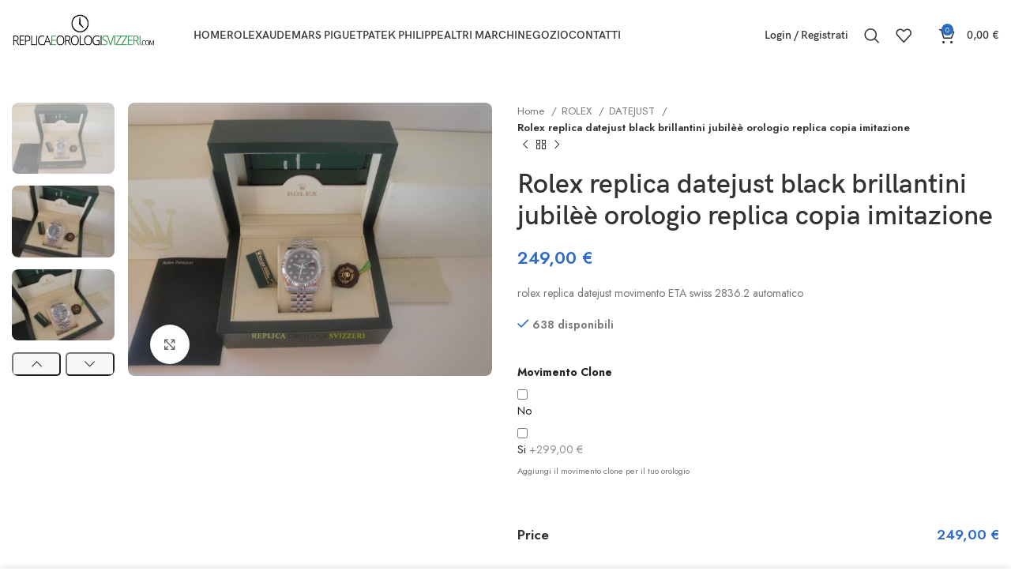

--- FILE ---
content_type: text/html; charset=UTF-8
request_url: https://replicaeorologisvizzeri.com/shop/rolex-replica-datejust-black-brillantini-jubilee-orologio-replica-copia-imitazione/
body_size: 23008
content:
<!DOCTYPE html>
<html lang="it-IT" prefix="og: https://ogp.me/ns#">
<head>
	<meta charset="UTF-8">
	<link rel="profile" href="https://gmpg.org/xfn/11">
	<link rel="pingback" href="https://replicaeorologisvizzeri.com/xmlrpc.php">

			<script>window.MSInputMethodContext && document.documentMode && document.write('<script src="https://replicaeorologisvizzeri.com/wp-content/themes/woodmart/js/libs/ie11CustomProperties.min.js"><\/script>');</script>
		
<!-- Ottimizzazione per i motori di ricerca di Rank Math - https://rankmath.com/ -->
<title>Rolex replica datejust black brillantini jubilèè orologio replica copia imitazione - Replica Orologi Svizzeri Rolex Imitazioni</title>
<meta name="description" content="rolex replica datejust movimento ETA swiss 2836.2 automatico"/>
<meta name="robots" content="index, follow, max-snippet:-1, max-video-preview:-1, max-image-preview:large"/>
<link rel="canonical" href="https://replicaeorologisvizzeri.com/shop/rolex-replica-datejust-black-brillantini-jubilee-orologio-replica-copia-imitazione/" />
<meta property="og:locale" content="it_IT" />
<meta property="og:type" content="product" />
<meta property="og:title" content="Rolex replica datejust black brillantini jubilèè orologio replica copia imitazione - Replica Orologi Svizzeri Rolex Imitazioni" />
<meta property="og:description" content="rolex replica datejust movimento ETA swiss 2836.2 automatico" />
<meta property="og:url" content="https://replicaeorologisvizzeri.com/shop/rolex-replica-datejust-black-brillantini-jubilee-orologio-replica-copia-imitazione/" />
<meta property="og:site_name" content="Replica Orologi Svizzeri Rolex Imitazioni" />
<meta property="og:updated_time" content="2023-11-21T14:35:56+00:00" />
<meta property="og:image" content="https://replicaeorologisvizzeri.com/wp-content/uploads/2023/06/1830.jpg" />
<meta property="og:image:secure_url" content="https://replicaeorologisvizzeri.com/wp-content/uploads/2023/06/1830.jpg" />
<meta property="og:image:width" content="640" />
<meta property="og:image:height" content="480" />
<meta property="og:image:alt" content="Rolex replica datejust black brillantini jubilèè orologio replica copia imitazione" />
<meta property="og:image:type" content="image/jpeg" />
<meta property="product:price:amount" content="249" />
<meta property="product:price:currency" content="EUR" />
<meta property="product:availability" content="instock" />
<meta name="twitter:card" content="summary_large_image" />
<meta name="twitter:title" content="Rolex replica datejust black brillantini jubilèè orologio replica copia imitazione - Replica Orologi Svizzeri Rolex Imitazioni" />
<meta name="twitter:description" content="rolex replica datejust movimento ETA swiss 2836.2 automatico" />
<meta name="twitter:image" content="https://replicaeorologisvizzeri.com/wp-content/uploads/2023/06/1830.jpg" />
<meta name="twitter:label1" content="Prezzo" />
<meta name="twitter:data1" content="249,00&nbsp;&euro;" />
<meta name="twitter:label2" content="Disponibilità" />
<meta name="twitter:data2" content="638 disponibili" />
<script type="application/ld+json" class="rank-math-schema">{"@context":"https://schema.org","@graph":[{"@type":"Organization","@id":"https://replicaeorologisvizzeri.com/#organization","name":"Replica Orologi Svizzeri Rolex Imitazioni","url":"https://replicaeorologisvizzeri.com","logo":{"@type":"ImageObject","@id":"https://replicaeorologisvizzeri.com/#logo","url":"https://replicaeorologisvizzeri.com/wp-content/uploads/2025/07/replicaeorologisvizzeri-logo.png","contentUrl":"https://replicaeorologisvizzeri.com/wp-content/uploads/2025/07/replicaeorologisvizzeri-logo.png","caption":"Replica Orologi Svizzeri Rolex Imitazioni","inLanguage":"it-IT","width":"350","height":"107"}},{"@type":"WebSite","@id":"https://replicaeorologisvizzeri.com/#website","url":"https://replicaeorologisvizzeri.com","name":"Replica Orologi Svizzeri Rolex Imitazioni","alternateName":"Rolex replica orologi di lusso","publisher":{"@id":"https://replicaeorologisvizzeri.com/#organization"},"inLanguage":"it-IT"},{"@type":"ImageObject","@id":"https://replicaeorologisvizzeri.com/wp-content/uploads/2023/06/1830.jpg","url":"https://replicaeorologisvizzeri.com/wp-content/uploads/2023/06/1830.jpg","width":"640","height":"480","inLanguage":"it-IT"},{"@type":"ItemPage","@id":"https://replicaeorologisvizzeri.com/shop/rolex-replica-datejust-black-brillantini-jubilee-orologio-replica-copia-imitazione/#webpage","url":"https://replicaeorologisvizzeri.com/shop/rolex-replica-datejust-black-brillantini-jubilee-orologio-replica-copia-imitazione/","name":"Rolex replica datejust black brillantini jubil\u00e8\u00e8 orologio replica copia imitazione - Replica Orologi Svizzeri Rolex Imitazioni","datePublished":"2023-06-16T09:57:07+00:00","dateModified":"2023-11-21T14:35:56+00:00","isPartOf":{"@id":"https://replicaeorologisvizzeri.com/#website"},"primaryImageOfPage":{"@id":"https://replicaeorologisvizzeri.com/wp-content/uploads/2023/06/1830.jpg"},"inLanguage":"it-IT"},{"@type":"Product","name":"Rolex replica datejust black brillantini jubil\u00e8\u00e8 orologio replica copia imitazione - Replica Orologi Svizzeri Rolex Imitazioni","description":"rolex replica datejust\u00a0movimento ETA swiss 2836.2 automatico","sku":"89e8f283e813","category":"ROLEX &gt; CORDURA STRIP","mainEntityOfPage":{"@id":"https://replicaeorologisvizzeri.com/shop/rolex-replica-datejust-black-brillantini-jubilee-orologio-replica-copia-imitazione/#webpage"},"image":[{"@type":"ImageObject","url":"https://replicaeorologisvizzeri.com/wp-content/uploads/2023/06/1830.jpg","height":"480","width":"640"},{"@type":"ImageObject","url":"https://replicaeorologisvizzeri.com/wp-content/uploads/2023/06/1831.jpg","height":"480","width":"640"},{"@type":"ImageObject","url":"https://replicaeorologisvizzeri.com/wp-content/uploads/2023/06/1832.jpg","height":"480","width":"640"},{"@type":"ImageObject","url":"https://replicaeorologisvizzeri.com/wp-content/uploads/2023/06/1833.jpg","height":"480","width":"640"},{"@type":"ImageObject","url":"https://replicaeorologisvizzeri.com/wp-content/uploads/2023/06/1834.jpg","height":"480","width":"640"},{"@type":"ImageObject","url":"https://replicaeorologisvizzeri.com/wp-content/uploads/2023/06/1835.jpg","height":"480","width":"640"},{"@type":"ImageObject","url":"https://replicaeorologisvizzeri.com/wp-content/uploads/2023/06/1836.jpg","height":"480","width":"640"},{"@type":"ImageObject","url":"https://replicaeorologisvizzeri.com/wp-content/uploads/2023/06/1837.jpg","height":"480","width":"640"},{"@type":"ImageObject","url":"https://replicaeorologisvizzeri.com/wp-content/uploads/2023/06/1838.jpg","height":"480","width":"640"},{"@type":"ImageObject","url":"https://replicaeorologisvizzeri.com/wp-content/uploads/2023/06/1839.jpg","height":"480","width":"640"},{"@type":"ImageObject","url":"https://replicaeorologisvizzeri.com/wp-content/uploads/2023/06/1840.jpg","height":"480","width":"640"},{"@type":"ImageObject","url":"https://replicaeorologisvizzeri.com/wp-content/uploads/2023/06/1841.jpg","height":"480","width":"640"},{"@type":"ImageObject","url":"https://replicaeorologisvizzeri.com/wp-content/uploads/2023/06/1842.jpg","height":"480","width":"640"},{"@type":"ImageObject","url":"https://replicaeorologisvizzeri.com/wp-content/uploads/2023/06/1843.jpg","height":"480","width":"640"},{"@type":"ImageObject","url":"https://replicaeorologisvizzeri.com/wp-content/uploads/2023/06/1844.jpg","height":"480","width":"640"},{"@type":"ImageObject","url":"https://replicaeorologisvizzeri.com/wp-content/uploads/2023/06/1845.jpg","height":"480","width":"640"},{"@type":"ImageObject","url":"https://replicaeorologisvizzeri.com/wp-content/uploads/2023/06/1846.jpg","height":"480","width":"640"},{"@type":"ImageObject","url":"https://replicaeorologisvizzeri.com/wp-content/uploads/2023/06/1847.jpg","height":"480","width":"640"},{"@type":"ImageObject","url":"https://replicaeorologisvizzeri.com/wp-content/uploads/2023/06/1848.jpg","height":"480","width":"640"},{"@type":"ImageObject","url":"https://replicaeorologisvizzeri.com/wp-content/uploads/2023/06/1849.jpg","height":"480","width":"640"}],"offers":{"@type":"Offer","price":"249.00","priceCurrency":"EUR","priceValidUntil":"2027-12-31","availability":"http://schema.org/InStock","itemCondition":"NewCondition","url":"https://replicaeorologisvizzeri.com/shop/rolex-replica-datejust-black-brillantini-jubilee-orologio-replica-copia-imitazione/","seller":{"@type":"Organization","@id":"https://replicaeorologisvizzeri.com/","name":"Replica Orologi Svizzeri Rolex Imitazioni","url":"https://replicaeorologisvizzeri.com","logo":"https://replicaeorologisvizzeri.com/wp-content/uploads/2025/07/replicaeorologisvizzeri-logo.png"}},"@id":"https://replicaeorologisvizzeri.com/shop/rolex-replica-datejust-black-brillantini-jubilee-orologio-replica-copia-imitazione/#richSnippet"}]}</script>
<!-- /Rank Math WordPress SEO plugin -->

<link rel='dns-prefetch' href='//fonts.googleapis.com' />
<link rel="alternate" type="application/rss+xml" title="Replica Orologi Svizzeri Rolex Imitazioni &raquo; Feed" href="https://replicaeorologisvizzeri.com/feed/" />
<link rel="alternate" type="application/rss+xml" title="Replica Orologi Svizzeri Rolex Imitazioni &raquo; Feed dei commenti" href="https://replicaeorologisvizzeri.com/comments/feed/" />
<link rel="alternate" type="application/rss+xml" title="Replica Orologi Svizzeri Rolex Imitazioni &raquo; Rolex replica datejust black brillantini jubilèè orologio replica copia imitazione Feed dei commenti" href="https://replicaeorologisvizzeri.com/shop/rolex-replica-datejust-black-brillantini-jubilee-orologio-replica-copia-imitazione/feed/" />
<link rel="alternate" title="oEmbed (JSON)" type="application/json+oembed" href="https://replicaeorologisvizzeri.com/wp-json/oembed/1.0/embed?url=https%3A%2F%2Freplicaeorologisvizzeri.com%2Fshop%2Frolex-replica-datejust-black-brillantini-jubilee-orologio-replica-copia-imitazione%2F" />
<link rel="alternate" title="oEmbed (XML)" type="text/xml+oembed" href="https://replicaeorologisvizzeri.com/wp-json/oembed/1.0/embed?url=https%3A%2F%2Freplicaeorologisvizzeri.com%2Fshop%2Frolex-replica-datejust-black-brillantini-jubilee-orologio-replica-copia-imitazione%2F&#038;format=xml" />
<style id='wp-img-auto-sizes-contain-inline-css' type='text/css'>
img:is([sizes=auto i],[sizes^="auto," i]){contain-intrinsic-size:3000px 1500px}
/*# sourceURL=wp-img-auto-sizes-contain-inline-css */
</style>
<link rel='stylesheet' id='wp-block-library-css' href='https://replicaeorologisvizzeri.com/wp-includes/css/dist/block-library/style.min.css?ver=6.9' type='text/css' media='all' />
<style id='classic-theme-styles-inline-css' type='text/css'>
/*! This file is auto-generated */
.wp-block-button__link{color:#fff;background-color:#32373c;border-radius:9999px;box-shadow:none;text-decoration:none;padding:calc(.667em + 2px) calc(1.333em + 2px);font-size:1.125em}.wp-block-file__button{background:#32373c;color:#fff;text-decoration:none}
/*# sourceURL=/wp-includes/css/classic-themes.min.css */
</style>
<style id='safe-svg-svg-icon-style-inline-css' type='text/css'>
.safe-svg-cover{text-align:center}.safe-svg-cover .safe-svg-inside{display:inline-block;max-width:100%}.safe-svg-cover svg{fill:currentColor;height:100%;max-height:100%;max-width:100%;width:100%}

/*# sourceURL=https://replicaeorologisvizzeri.com/wp-content/plugins/safe-svg/dist/safe-svg-block-frontend.css */
</style>
<style id='global-styles-inline-css' type='text/css'>
:root{--wp--preset--aspect-ratio--square: 1;--wp--preset--aspect-ratio--4-3: 4/3;--wp--preset--aspect-ratio--3-4: 3/4;--wp--preset--aspect-ratio--3-2: 3/2;--wp--preset--aspect-ratio--2-3: 2/3;--wp--preset--aspect-ratio--16-9: 16/9;--wp--preset--aspect-ratio--9-16: 9/16;--wp--preset--color--black: #000000;--wp--preset--color--cyan-bluish-gray: #abb8c3;--wp--preset--color--white: #ffffff;--wp--preset--color--pale-pink: #f78da7;--wp--preset--color--vivid-red: #cf2e2e;--wp--preset--color--luminous-vivid-orange: #ff6900;--wp--preset--color--luminous-vivid-amber: #fcb900;--wp--preset--color--light-green-cyan: #7bdcb5;--wp--preset--color--vivid-green-cyan: #00d084;--wp--preset--color--pale-cyan-blue: #8ed1fc;--wp--preset--color--vivid-cyan-blue: #0693e3;--wp--preset--color--vivid-purple: #9b51e0;--wp--preset--gradient--vivid-cyan-blue-to-vivid-purple: linear-gradient(135deg,rgb(6,147,227) 0%,rgb(155,81,224) 100%);--wp--preset--gradient--light-green-cyan-to-vivid-green-cyan: linear-gradient(135deg,rgb(122,220,180) 0%,rgb(0,208,130) 100%);--wp--preset--gradient--luminous-vivid-amber-to-luminous-vivid-orange: linear-gradient(135deg,rgb(252,185,0) 0%,rgb(255,105,0) 100%);--wp--preset--gradient--luminous-vivid-orange-to-vivid-red: linear-gradient(135deg,rgb(255,105,0) 0%,rgb(207,46,46) 100%);--wp--preset--gradient--very-light-gray-to-cyan-bluish-gray: linear-gradient(135deg,rgb(238,238,238) 0%,rgb(169,184,195) 100%);--wp--preset--gradient--cool-to-warm-spectrum: linear-gradient(135deg,rgb(74,234,220) 0%,rgb(151,120,209) 20%,rgb(207,42,186) 40%,rgb(238,44,130) 60%,rgb(251,105,98) 80%,rgb(254,248,76) 100%);--wp--preset--gradient--blush-light-purple: linear-gradient(135deg,rgb(255,206,236) 0%,rgb(152,150,240) 100%);--wp--preset--gradient--blush-bordeaux: linear-gradient(135deg,rgb(254,205,165) 0%,rgb(254,45,45) 50%,rgb(107,0,62) 100%);--wp--preset--gradient--luminous-dusk: linear-gradient(135deg,rgb(255,203,112) 0%,rgb(199,81,192) 50%,rgb(65,88,208) 100%);--wp--preset--gradient--pale-ocean: linear-gradient(135deg,rgb(255,245,203) 0%,rgb(182,227,212) 50%,rgb(51,167,181) 100%);--wp--preset--gradient--electric-grass: linear-gradient(135deg,rgb(202,248,128) 0%,rgb(113,206,126) 100%);--wp--preset--gradient--midnight: linear-gradient(135deg,rgb(2,3,129) 0%,rgb(40,116,252) 100%);--wp--preset--font-size--small: 13px;--wp--preset--font-size--medium: 20px;--wp--preset--font-size--large: 36px;--wp--preset--font-size--x-large: 42px;--wp--preset--spacing--20: 0.44rem;--wp--preset--spacing--30: 0.67rem;--wp--preset--spacing--40: 1rem;--wp--preset--spacing--50: 1.5rem;--wp--preset--spacing--60: 2.25rem;--wp--preset--spacing--70: 3.38rem;--wp--preset--spacing--80: 5.06rem;--wp--preset--shadow--natural: 6px 6px 9px rgba(0, 0, 0, 0.2);--wp--preset--shadow--deep: 12px 12px 50px rgba(0, 0, 0, 0.4);--wp--preset--shadow--sharp: 6px 6px 0px rgba(0, 0, 0, 0.2);--wp--preset--shadow--outlined: 6px 6px 0px -3px rgb(255, 255, 255), 6px 6px rgb(0, 0, 0);--wp--preset--shadow--crisp: 6px 6px 0px rgb(0, 0, 0);}:where(.is-layout-flex){gap: 0.5em;}:where(.is-layout-grid){gap: 0.5em;}body .is-layout-flex{display: flex;}.is-layout-flex{flex-wrap: wrap;align-items: center;}.is-layout-flex > :is(*, div){margin: 0;}body .is-layout-grid{display: grid;}.is-layout-grid > :is(*, div){margin: 0;}:where(.wp-block-columns.is-layout-flex){gap: 2em;}:where(.wp-block-columns.is-layout-grid){gap: 2em;}:where(.wp-block-post-template.is-layout-flex){gap: 1.25em;}:where(.wp-block-post-template.is-layout-grid){gap: 1.25em;}.has-black-color{color: var(--wp--preset--color--black) !important;}.has-cyan-bluish-gray-color{color: var(--wp--preset--color--cyan-bluish-gray) !important;}.has-white-color{color: var(--wp--preset--color--white) !important;}.has-pale-pink-color{color: var(--wp--preset--color--pale-pink) !important;}.has-vivid-red-color{color: var(--wp--preset--color--vivid-red) !important;}.has-luminous-vivid-orange-color{color: var(--wp--preset--color--luminous-vivid-orange) !important;}.has-luminous-vivid-amber-color{color: var(--wp--preset--color--luminous-vivid-amber) !important;}.has-light-green-cyan-color{color: var(--wp--preset--color--light-green-cyan) !important;}.has-vivid-green-cyan-color{color: var(--wp--preset--color--vivid-green-cyan) !important;}.has-pale-cyan-blue-color{color: var(--wp--preset--color--pale-cyan-blue) !important;}.has-vivid-cyan-blue-color{color: var(--wp--preset--color--vivid-cyan-blue) !important;}.has-vivid-purple-color{color: var(--wp--preset--color--vivid-purple) !important;}.has-black-background-color{background-color: var(--wp--preset--color--black) !important;}.has-cyan-bluish-gray-background-color{background-color: var(--wp--preset--color--cyan-bluish-gray) !important;}.has-white-background-color{background-color: var(--wp--preset--color--white) !important;}.has-pale-pink-background-color{background-color: var(--wp--preset--color--pale-pink) !important;}.has-vivid-red-background-color{background-color: var(--wp--preset--color--vivid-red) !important;}.has-luminous-vivid-orange-background-color{background-color: var(--wp--preset--color--luminous-vivid-orange) !important;}.has-luminous-vivid-amber-background-color{background-color: var(--wp--preset--color--luminous-vivid-amber) !important;}.has-light-green-cyan-background-color{background-color: var(--wp--preset--color--light-green-cyan) !important;}.has-vivid-green-cyan-background-color{background-color: var(--wp--preset--color--vivid-green-cyan) !important;}.has-pale-cyan-blue-background-color{background-color: var(--wp--preset--color--pale-cyan-blue) !important;}.has-vivid-cyan-blue-background-color{background-color: var(--wp--preset--color--vivid-cyan-blue) !important;}.has-vivid-purple-background-color{background-color: var(--wp--preset--color--vivid-purple) !important;}.has-black-border-color{border-color: var(--wp--preset--color--black) !important;}.has-cyan-bluish-gray-border-color{border-color: var(--wp--preset--color--cyan-bluish-gray) !important;}.has-white-border-color{border-color: var(--wp--preset--color--white) !important;}.has-pale-pink-border-color{border-color: var(--wp--preset--color--pale-pink) !important;}.has-vivid-red-border-color{border-color: var(--wp--preset--color--vivid-red) !important;}.has-luminous-vivid-orange-border-color{border-color: var(--wp--preset--color--luminous-vivid-orange) !important;}.has-luminous-vivid-amber-border-color{border-color: var(--wp--preset--color--luminous-vivid-amber) !important;}.has-light-green-cyan-border-color{border-color: var(--wp--preset--color--light-green-cyan) !important;}.has-vivid-green-cyan-border-color{border-color: var(--wp--preset--color--vivid-green-cyan) !important;}.has-pale-cyan-blue-border-color{border-color: var(--wp--preset--color--pale-cyan-blue) !important;}.has-vivid-cyan-blue-border-color{border-color: var(--wp--preset--color--vivid-cyan-blue) !important;}.has-vivid-purple-border-color{border-color: var(--wp--preset--color--vivid-purple) !important;}.has-vivid-cyan-blue-to-vivid-purple-gradient-background{background: var(--wp--preset--gradient--vivid-cyan-blue-to-vivid-purple) !important;}.has-light-green-cyan-to-vivid-green-cyan-gradient-background{background: var(--wp--preset--gradient--light-green-cyan-to-vivid-green-cyan) !important;}.has-luminous-vivid-amber-to-luminous-vivid-orange-gradient-background{background: var(--wp--preset--gradient--luminous-vivid-amber-to-luminous-vivid-orange) !important;}.has-luminous-vivid-orange-to-vivid-red-gradient-background{background: var(--wp--preset--gradient--luminous-vivid-orange-to-vivid-red) !important;}.has-very-light-gray-to-cyan-bluish-gray-gradient-background{background: var(--wp--preset--gradient--very-light-gray-to-cyan-bluish-gray) !important;}.has-cool-to-warm-spectrum-gradient-background{background: var(--wp--preset--gradient--cool-to-warm-spectrum) !important;}.has-blush-light-purple-gradient-background{background: var(--wp--preset--gradient--blush-light-purple) !important;}.has-blush-bordeaux-gradient-background{background: var(--wp--preset--gradient--blush-bordeaux) !important;}.has-luminous-dusk-gradient-background{background: var(--wp--preset--gradient--luminous-dusk) !important;}.has-pale-ocean-gradient-background{background: var(--wp--preset--gradient--pale-ocean) !important;}.has-electric-grass-gradient-background{background: var(--wp--preset--gradient--electric-grass) !important;}.has-midnight-gradient-background{background: var(--wp--preset--gradient--midnight) !important;}.has-small-font-size{font-size: var(--wp--preset--font-size--small) !important;}.has-medium-font-size{font-size: var(--wp--preset--font-size--medium) !important;}.has-large-font-size{font-size: var(--wp--preset--font-size--large) !important;}.has-x-large-font-size{font-size: var(--wp--preset--font-size--x-large) !important;}
:where(.wp-block-post-template.is-layout-flex){gap: 1.25em;}:where(.wp-block-post-template.is-layout-grid){gap: 1.25em;}
:where(.wp-block-term-template.is-layout-flex){gap: 1.25em;}:where(.wp-block-term-template.is-layout-grid){gap: 1.25em;}
:where(.wp-block-columns.is-layout-flex){gap: 2em;}:where(.wp-block-columns.is-layout-grid){gap: 2em;}
:root :where(.wp-block-pullquote){font-size: 1.5em;line-height: 1.6;}
/*# sourceURL=global-styles-inline-css */
</style>
<style id='woocommerce-inline-inline-css' type='text/css'>
.woocommerce form .form-row .required { visibility: visible; }
/*# sourceURL=woocommerce-inline-inline-css */
</style>
<link rel='stylesheet' id='wccf-field-styles-css' href='https://replicaeorologisvizzeri.com/wp-content/plugins/woocommerce-custom-fields/assets/css/fields.css?ver=2.3.4' type='text/css' media='all' />
<link rel='stylesheet' id='rightpress-datetimepicker-styles-css' href='https://replicaeorologisvizzeri.com/wp-content/plugins/woocommerce-custom-fields/rightpress/components/rightpress-assets-component/assets/datetimepicker/assets/css/jquery.datetimepicker.min.css?ver=1021' type='text/css' media='all' />
<link rel='stylesheet' id='wccf-frontend-styles-css' href='https://replicaeorologisvizzeri.com/wp-content/plugins/woocommerce-custom-fields/assets/css/frontend.css?ver=2.3.4' type='text/css' media='all' />
<link rel='stylesheet' id='jet-woo-builder-css' href='https://replicaeorologisvizzeri.com/wp-content/plugins/jet-woo-builder/assets/css/frontend.css?ver=2.1.4' type='text/css' media='all' />
<style id='jet-woo-builder-inline-css' type='text/css'>
@font-face {
				font-family: "WooCommerce";
				src: url("https://replicaeorologisvizzeri.com/wp-content/plugins/woocommerce/assets/fonts/WooCommerce.eot");
				src: url("https://replicaeorologisvizzeri.com/wp-content/plugins/woocommerce/assets/fonts/WooCommerce.eot?#iefix") format("embedded-opentype"),
					url("https://replicaeorologisvizzeri.com/wp-content/plugins/woocommerce/assets/fonts/WooCommerce.woff") format("woff"),
					url("https://replicaeorologisvizzeri.com/wp-content/plugins/woocommerce/assets/fonts/WooCommerce.ttf") format("truetype"),
					url("https://replicaeorologisvizzeri.com/wp-content/plugins/woocommerce/assets/fonts/WooCommerce.svg#WooCommerce") format("svg");
				font-weight: normal;
				font-style: normal;
			}
/*# sourceURL=jet-woo-builder-inline-css */
</style>
<link rel='stylesheet' id='jet-woo-builder-frontend-css' href='https://replicaeorologisvizzeri.com/wp-content/plugins/jet-woo-builder/assets/css/lib/jetwoobuilder-frontend-font/css/jetwoobuilder-frontend-font.css?ver=2.1.4' type='text/css' media='all' />
<link rel='stylesheet' id='elementor-icons-css' href='https://replicaeorologisvizzeri.com/wp-content/plugins/elementor/assets/lib/eicons/css/elementor-icons.min.css?ver=5.45.0' type='text/css' media='all' />
<link rel='stylesheet' id='elementor-frontend-css' href='https://replicaeorologisvizzeri.com/wp-content/plugins/elementor/assets/css/frontend.min.css?ver=3.34.1' type='text/css' media='all' />
<link rel='stylesheet' id='elementor-post-6-css' href='https://replicaeorologisvizzeri.com/wp-content/uploads/elementor/css/post-6.css?ver=1768861908' type='text/css' media='all' />
<link rel='stylesheet' id='elementor-pro-css' href='https://replicaeorologisvizzeri.com/wp-content/plugins/elementor-pro/assets/css/frontend.min.css?ver=3.13.2' type='text/css' media='all' />
<link rel='stylesheet' id='bootstrap-css' href='https://replicaeorologisvizzeri.com/wp-content/themes/woodmart/css/bootstrap-light.min.css?ver=7.2.4' type='text/css' media='all' />
<link rel='stylesheet' id='woodmart-style-css' href='https://replicaeorologisvizzeri.com/wp-content/themes/woodmart/css/parts/base.min.css?ver=7.2.4' type='text/css' media='all' />
<link rel='stylesheet' id='wd-widget-product-cat-css' href='https://replicaeorologisvizzeri.com/wp-content/themes/woodmart/css/parts/woo-widget-product-cat.min.css?ver=7.2.4' type='text/css' media='all' />
<link rel='stylesheet' id='wd-widget-slider-price-filter-css' href='https://replicaeorologisvizzeri.com/wp-content/themes/woodmart/css/parts/woo-widget-slider-price-filter.min.css?ver=7.2.4' type='text/css' media='all' />
<link rel='stylesheet' id='wd-wp-gutenberg-css' href='https://replicaeorologisvizzeri.com/wp-content/themes/woodmart/css/parts/wp-gutenberg.min.css?ver=7.2.4' type='text/css' media='all' />
<link rel='stylesheet' id='wd-elementor-base-css' href='https://replicaeorologisvizzeri.com/wp-content/themes/woodmart/css/parts/int-elem-base.min.css?ver=7.2.4' type='text/css' media='all' />
<link rel='stylesheet' id='wd-elementor-pro-base-css' href='https://replicaeorologisvizzeri.com/wp-content/themes/woodmart/css/parts/int-elementor-pro.min.css?ver=7.2.4' type='text/css' media='all' />
<link rel='stylesheet' id='wd-woocommerce-base-css' href='https://replicaeorologisvizzeri.com/wp-content/themes/woodmart/css/parts/woocommerce-base.min.css?ver=7.2.4' type='text/css' media='all' />
<link rel='stylesheet' id='wd-mod-star-rating-css' href='https://replicaeorologisvizzeri.com/wp-content/themes/woodmart/css/parts/mod-star-rating.min.css?ver=7.2.4' type='text/css' media='all' />
<link rel='stylesheet' id='wd-woo-el-track-order-css' href='https://replicaeorologisvizzeri.com/wp-content/themes/woodmart/css/parts/woo-el-track-order.min.css?ver=7.2.4' type='text/css' media='all' />
<link rel='stylesheet' id='wd-woo-gutenberg-css' href='https://replicaeorologisvizzeri.com/wp-content/themes/woodmart/css/parts/woo-gutenberg.min.css?ver=7.2.4' type='text/css' media='all' />
<link rel='stylesheet' id='wd-woo-mod-quantity-css' href='https://replicaeorologisvizzeri.com/wp-content/themes/woodmart/css/parts/woo-mod-quantity.min.css?ver=7.2.4' type='text/css' media='all' />
<link rel='stylesheet' id='wd-woo-opt-free-progress-bar-css' href='https://replicaeorologisvizzeri.com/wp-content/themes/woodmart/css/parts/woo-opt-free-progress-bar.min.css?ver=7.2.4' type='text/css' media='all' />
<link rel='stylesheet' id='wd-woo-mod-progress-bar-css' href='https://replicaeorologisvizzeri.com/wp-content/themes/woodmart/css/parts/woo-mod-progress-bar.min.css?ver=7.2.4' type='text/css' media='all' />
<link rel='stylesheet' id='wd-woo-single-prod-el-base-css' href='https://replicaeorologisvizzeri.com/wp-content/themes/woodmart/css/parts/woo-single-prod-el-base.min.css?ver=7.2.4' type='text/css' media='all' />
<link rel='stylesheet' id='wd-woo-mod-stock-status-css' href='https://replicaeorologisvizzeri.com/wp-content/themes/woodmart/css/parts/woo-mod-stock-status.min.css?ver=7.2.4' type='text/css' media='all' />
<link rel='stylesheet' id='wd-woo-mod-shop-attributes-css' href='https://replicaeorologisvizzeri.com/wp-content/themes/woodmart/css/parts/woo-mod-shop-attributes.min.css?ver=7.2.4' type='text/css' media='all' />
<link rel='stylesheet' id='xts-style-header_303964-css' href='https://replicaeorologisvizzeri.com/wp-content/uploads/2023/06/xts-header_303964-1686918228.css?ver=7.2.4' type='text/css' media='all' />
<link rel='stylesheet' id='xts-style-theme_settings_default-css' href='https://replicaeorologisvizzeri.com/wp-content/uploads/2026/01/xts-theme_settings_default-1768862285.css?ver=7.2.4' type='text/css' media='all' />
<link rel='stylesheet' id='xts-google-fonts-css' href='https://fonts.googleapis.com/css?family=Jost%3A400%2C600%2C700&#038;ver=7.2.4' type='text/css' media='all' />
<link rel='stylesheet' id='elementor-gf-local-roboto-css' href='https://replicaeorologisvizzeri.com/wp-content/uploads/elementor/google-fonts/css/roboto.css?ver=1743241784' type='text/css' media='all' />
<link rel='stylesheet' id='elementor-gf-local-robotoslab-css' href='https://replicaeorologisvizzeri.com/wp-content/uploads/elementor/google-fonts/css/robotoslab.css?ver=1743241788' type='text/css' media='all' />
<script type="text/javascript" src="https://replicaeorologisvizzeri.com/wp-includes/js/jquery/jquery.min.js?ver=3.7.1" id="jquery-core-js"></script>
<script type="text/javascript" src="https://replicaeorologisvizzeri.com/wp-includes/js/jquery/jquery-migrate.min.js?ver=3.4.1" id="jquery-migrate-js"></script>
<script type="text/javascript" src="https://replicaeorologisvizzeri.com/wp-content/plugins/woocommerce/assets/js/jquery-blockui/jquery.blockUI.min.js?ver=2.7.0-wc.10.4.3" id="wc-jquery-blockui-js" defer="defer" data-wp-strategy="defer"></script>
<script type="text/javascript" id="wc-add-to-cart-js-extra">
/* <![CDATA[ */
var wc_add_to_cart_params = {"ajax_url":"/wp-admin/admin-ajax.php","wc_ajax_url":"/?wc-ajax=%%endpoint%%","i18n_view_cart":"Visualizza carrello","cart_url":"https://replicaeorologisvizzeri.com/carrello/","is_cart":"","cart_redirect_after_add":"no"};
//# sourceURL=wc-add-to-cart-js-extra
/* ]]> */
</script>
<script type="text/javascript" src="https://replicaeorologisvizzeri.com/wp-content/plugins/woocommerce/assets/js/frontend/add-to-cart.min.js?ver=10.4.3" id="wc-add-to-cart-js" defer="defer" data-wp-strategy="defer"></script>
<script type="text/javascript" src="https://replicaeorologisvizzeri.com/wp-content/plugins/woocommerce/assets/js/zoom/jquery.zoom.min.js?ver=1.7.21-wc.10.4.3" id="wc-zoom-js" defer="defer" data-wp-strategy="defer"></script>
<script type="text/javascript" id="wc-single-product-js-extra">
/* <![CDATA[ */
var wc_single_product_params = {"i18n_required_rating_text":"Seleziona una valutazione","i18n_rating_options":["1 stella su 5","2 stelle su 5","3 stelle su 5","4 stelle su 5","5 stelle su 5"],"i18n_product_gallery_trigger_text":"Visualizza la galleria di immagini a schermo intero","review_rating_required":"yes","flexslider":{"rtl":false,"animation":"slide","smoothHeight":true,"directionNav":false,"controlNav":"thumbnails","slideshow":false,"animationSpeed":500,"animationLoop":false,"allowOneSlide":false},"zoom_enabled":"","zoom_options":[],"photoswipe_enabled":"","photoswipe_options":{"shareEl":false,"closeOnScroll":false,"history":false,"hideAnimationDuration":0,"showAnimationDuration":0},"flexslider_enabled":""};
//# sourceURL=wc-single-product-js-extra
/* ]]> */
</script>
<script type="text/javascript" src="https://replicaeorologisvizzeri.com/wp-content/plugins/woocommerce/assets/js/frontend/single-product.min.js?ver=10.4.3" id="wc-single-product-js" defer="defer" data-wp-strategy="defer"></script>
<script type="text/javascript" src="https://replicaeorologisvizzeri.com/wp-content/plugins/woocommerce/assets/js/js-cookie/js.cookie.min.js?ver=2.1.4-wc.10.4.3" id="wc-js-cookie-js" defer="defer" data-wp-strategy="defer"></script>
<script type="text/javascript" id="woocommerce-js-extra">
/* <![CDATA[ */
var woocommerce_params = {"ajax_url":"/wp-admin/admin-ajax.php","wc_ajax_url":"/?wc-ajax=%%endpoint%%","i18n_password_show":"Mostra password","i18n_password_hide":"Nascondi password"};
//# sourceURL=woocommerce-js-extra
/* ]]> */
</script>
<script type="text/javascript" src="https://replicaeorologisvizzeri.com/wp-content/plugins/woocommerce/assets/js/frontend/woocommerce.min.js?ver=10.4.3" id="woocommerce-js" defer="defer" data-wp-strategy="defer"></script>
<script type="text/javascript" src="https://replicaeorologisvizzeri.com/wp-content/themes/woodmart/js/libs/device.min.js?ver=7.2.4" id="wd-device-library-js"></script>
<link rel="https://api.w.org/" href="https://replicaeorologisvizzeri.com/wp-json/" /><link rel="alternate" title="JSON" type="application/json" href="https://replicaeorologisvizzeri.com/wp-json/wp/v2/product/12037" /><link rel="EditURI" type="application/rsd+xml" title="RSD" href="https://replicaeorologisvizzeri.com/xmlrpc.php?rsd" />
<meta name="generator" content="WordPress 6.9" />
<link rel='shortlink' href='https://replicaeorologisvizzeri.com/?p=12037' />
					<meta name="viewport" content="width=device-width, initial-scale=1.0, maximum-scale=1.0, user-scalable=no">
										<noscript><style>.woocommerce-product-gallery{ opacity: 1 !important; }</style></noscript>
	<meta name="generator" content="Elementor 3.34.1; features: additional_custom_breakpoints; settings: css_print_method-external, google_font-enabled, font_display-swap">
			<style>
				.e-con.e-parent:nth-of-type(n+4):not(.e-lazyloaded):not(.e-no-lazyload),
				.e-con.e-parent:nth-of-type(n+4):not(.e-lazyloaded):not(.e-no-lazyload) * {
					background-image: none !important;
				}
				@media screen and (max-height: 1024px) {
					.e-con.e-parent:nth-of-type(n+3):not(.e-lazyloaded):not(.e-no-lazyload),
					.e-con.e-parent:nth-of-type(n+3):not(.e-lazyloaded):not(.e-no-lazyload) * {
						background-image: none !important;
					}
				}
				@media screen and (max-height: 640px) {
					.e-con.e-parent:nth-of-type(n+2):not(.e-lazyloaded):not(.e-no-lazyload),
					.e-con.e-parent:nth-of-type(n+2):not(.e-lazyloaded):not(.e-no-lazyload) * {
						background-image: none !important;
					}
				}
			</style>
			<link rel="icon" href="https://replicaeorologisvizzeri.com/wp-content/uploads/2023/06/cropped-replicaeorologisvizzeri-logo-1512228593-32x32.jpg" sizes="32x32" />
<link rel="icon" href="https://replicaeorologisvizzeri.com/wp-content/uploads/2023/06/cropped-replicaeorologisvizzeri-logo-1512228593-192x192.jpg" sizes="192x192" />
<link rel="apple-touch-icon" href="https://replicaeorologisvizzeri.com/wp-content/uploads/2023/06/cropped-replicaeorologisvizzeri-logo-1512228593-180x180.jpg" />
<meta name="msapplication-TileImage" content="https://replicaeorologisvizzeri.com/wp-content/uploads/2023/06/cropped-replicaeorologisvizzeri-logo-1512228593-270x270.jpg" />
<style>
		
		</style></head>

<body class="wp-singular product-template-default single single-product postid-12037 wp-theme-woodmart theme-woodmart woocommerce woocommerce-page woocommerce-no-js wrapper-custom  woodmart-product-design-default categories-accordion-on woodmart-archive-shop woodmart-ajax-shop-on offcanvas-sidebar-mobile offcanvas-sidebar-tablet elementor-default elementor-kit-6">
			<script type="text/javascript" id="wd-flicker-fix">// Flicker fix.</script>	
	
	<div class="website-wrapper">
									<header class="whb-header whb-header_303964 whb-scroll-slide whb-sticky-real">
								<link rel="stylesheet" id="wd-header-base-css" href="https://replicaeorologisvizzeri.com/wp-content/themes/woodmart/css/parts/header-base.min.css?ver=7.2.4" type="text/css" media="all" /> 						<link rel="stylesheet" id="wd-mod-tools-css" href="https://replicaeorologisvizzeri.com/wp-content/themes/woodmart/css/parts/mod-tools.min.css?ver=7.2.4" type="text/css" media="all" /> 			<div class="whb-main-header">
	
<div class="whb-row whb-general-header whb-not-sticky-row whb-without-bg whb-without-border whb-color-dark whb-flex-flex-middle">
	<div class="container">
		<div class="whb-flex-row whb-general-header-inner">
			<div class="whb-column whb-col-left whb-visible-lg">
	<div class="site-logo">
	<a href="https://replicaeorologisvizzeri.com/" class="wd-logo wd-main-logo" rel="home">
		<img width="350" height="107" src="https://replicaeorologisvizzeri.com/wp-content/uploads/2023/06/replicaeorologisvizzeri-logo-1512228593-removebg-preview.png" class="attachment-full size-full" alt="" style="max-width:180px;" decoding="async" srcset="https://replicaeorologisvizzeri.com/wp-content/uploads/2023/06/replicaeorologisvizzeri-logo-1512228593-removebg-preview.png 350w, https://replicaeorologisvizzeri.com/wp-content/uploads/2023/06/replicaeorologisvizzeri-logo-1512228593-removebg-preview-148x45.png 148w, https://replicaeorologisvizzeri.com/wp-content/uploads/2023/06/replicaeorologisvizzeri-logo-1512228593-removebg-preview-300x92.png 300w" sizes="(max-width: 350px) 100vw, 350px" />	</a>
	</div>
<div class="whb-space-element " style="width:30px;"></div></div>
<div class="whb-column whb-col-center whb-visible-lg">
	<div class="wd-header-nav wd-header-main-nav text-left wd-design-1" role="navigation" aria-label="Di navigazione principale">
	<ul id="menu-main-header-navigation" class="menu wd-nav wd-nav-main wd-style-default wd-gap-m"><li id="menu-item-14027" class="menu-item menu-item-type-custom menu-item-object-custom menu-item-home menu-item-14027 item-level-0 menu-simple-dropdown wd-event-hover" ><a href="https://replicaeorologisvizzeri.com/" class="woodmart-nav-link"><span class="nav-link-text">HOME</span></a></li>
<li id="menu-item-14026" class="menu-item menu-item-type-taxonomy menu-item-object-product_cat current-product-ancestor current-menu-parent current-product-parent menu-item-14026 item-level-0 menu-simple-dropdown wd-event-hover" ><a href="https://replicaeorologisvizzeri.com/categoria-prodotto/rolex/" class="woodmart-nav-link"><span class="nav-link-text">ROLEX</span></a></li>
<li id="menu-item-14028" class="menu-item menu-item-type-taxonomy menu-item-object-product_cat menu-item-14028 item-level-0 menu-simple-dropdown wd-event-hover" ><a href="https://replicaeorologisvizzeri.com/categoria-prodotto/audemars-piguet/" class="woodmart-nav-link"><span class="nav-link-text">AUDEMARS PIGUET</span></a></li>
<li id="menu-item-14032" class="menu-item menu-item-type-taxonomy menu-item-object-product_cat menu-item-14032 item-level-0 menu-simple-dropdown wd-event-hover" ><a href="https://replicaeorologisvizzeri.com/categoria-prodotto/patek-philippe/" class="woodmart-nav-link"><span class="nav-link-text">PATEK PHILIPPE</span></a></li>
<li id="menu-item-14070" class="menu-item menu-item-type-custom menu-item-object-custom menu-item-has-children menu-item-14070 item-level-0 menu-simple-dropdown wd-event-hover" ><a href="#" class="woodmart-nav-link"><span class="nav-link-text">ALTRI MARCHI</span></a><div class="color-scheme-dark wd-design-default wd-dropdown-menu wd-dropdown"><div class="container">
<ul class="wd-sub-menu color-scheme-dark">
	<li id="menu-item-14031" class="menu-item menu-item-type-taxonomy menu-item-object-product_cat menu-item-14031 item-level-1 wd-event-hover" ><a href="https://replicaeorologisvizzeri.com/categoria-prodotto/panerai/" class="woodmart-nav-link">PANERAI</a></li>
	<li id="menu-item-14029" class="menu-item menu-item-type-taxonomy menu-item-object-product_cat menu-item-14029 item-level-1 wd-event-hover" ><a href="https://replicaeorologisvizzeri.com/categoria-prodotto/hublot/" class="woodmart-nav-link">HUBLOT</a></li>
	<li id="menu-item-14030" class="menu-item menu-item-type-taxonomy menu-item-object-product_cat menu-item-14030 item-level-1 wd-event-hover" ><a href="https://replicaeorologisvizzeri.com/categoria-prodotto/omega/" class="woodmart-nav-link">OMEGA</a></li>
	<li id="menu-item-14033" class="menu-item menu-item-type-taxonomy menu-item-object-product_cat menu-item-14033 item-level-1 wd-event-hover" ><a href="https://replicaeorologisvizzeri.com/categoria-prodotto/richard-mille/" class="woodmart-nav-link">RICHARD MILLE</a></li>
</ul>
</div>
</div>
</li>
<li id="menu-item-14072" class="menu-item menu-item-type-custom menu-item-object-custom menu-item-14072 item-level-0 menu-simple-dropdown wd-event-hover" ><a href="https://replicaeorologisvizzeri.com/negozio/" class="woodmart-nav-link"><span class="nav-link-text">NEGOZIO</span></a></li>
<li id="menu-item-14071" class="menu-item menu-item-type-post_type menu-item-object-page menu-item-14071 item-level-0 menu-simple-dropdown wd-event-hover" ><a href="https://replicaeorologisvizzeri.com/contattaci/" class="woodmart-nav-link"><span class="nav-link-text">CONTATTI</span></a></li>
</ul></div><!--END MAIN-NAV-->
</div>
<div class="whb-column whb-col-right whb-visible-lg">
				<link rel="stylesheet" id="wd-woo-mod-login-form-css" href="https://replicaeorologisvizzeri.com/wp-content/themes/woodmart/css/parts/woo-mod-login-form.min.css?ver=7.2.4" type="text/css" media="all" /> 						<link rel="stylesheet" id="wd-header-my-account-css" href="https://replicaeorologisvizzeri.com/wp-content/themes/woodmart/css/parts/header-el-my-account.min.css?ver=7.2.4" type="text/css" media="all" /> 			<div class="wd-header-my-account wd-tools-element wd-event-hover wd-design-1 wd-account-style-text login-side-opener whb-vssfpylqqax9pvkfnxoz">
			<a href="https://replicaeorologisvizzeri.com/?page_id=11" title="Il mio account">
			
				<span class="wd-tools-icon">
									</span>
				<span class="wd-tools-text">
				Login / Registrati			</span>

					</a>

			</div>
			<link rel="stylesheet" id="wd-header-search-css" href="https://replicaeorologisvizzeri.com/wp-content/themes/woodmart/css/parts/header-el-search.min.css?ver=7.2.4" type="text/css" media="all" /> 			<div class="wd-header-search wd-tools-element wd-design-1 wd-style-icon wd-display-full-screen whb-vvkui82ouy5f7jfst1gx" title="Ricerca">
	<a href="javascript:void(0);" aria-label="Ricerca">
		
			<span class="wd-tools-icon">
							</span>

			<span class="wd-tools-text">
				Ricerca			</span>

			</a>
	</div>
			<link rel="stylesheet" id="wd-header-elements-base-css" href="https://replicaeorologisvizzeri.com/wp-content/themes/woodmart/css/parts/header-el-base.min.css?ver=7.2.4" type="text/css" media="all" /> 			
<div class="wd-header-wishlist wd-tools-element wd-style-icon wd-with-count wd-design-2 whb-a22wdkiy3r40yw2paskq" title="La Mia Lista Dei Desideri">
	<a href="https://replicaeorologisvizzeri.com/wishlist/">
		
			<span class="wd-tools-icon">
				
									<span class="wd-tools-count">
						0					</span>
							</span>

			<span class="wd-tools-text">
				Lista dei desideri			</span>

			</a>
</div>
			<link rel="stylesheet" id="wd-header-cart-side-css" href="https://replicaeorologisvizzeri.com/wp-content/themes/woodmart/css/parts/header-el-cart-side.min.css?ver=7.2.4" type="text/css" media="all" /> 						<link rel="stylesheet" id="wd-header-cart-css" href="https://replicaeorologisvizzeri.com/wp-content/themes/woodmart/css/parts/header-el-cart.min.css?ver=7.2.4" type="text/css" media="all" /> 						<link rel="stylesheet" id="wd-widget-shopping-cart-css" href="https://replicaeorologisvizzeri.com/wp-content/themes/woodmart/css/parts/woo-widget-shopping-cart.min.css?ver=7.2.4" type="text/css" media="all" /> 						<link rel="stylesheet" id="wd-widget-product-list-css" href="https://replicaeorologisvizzeri.com/wp-content/themes/woodmart/css/parts/woo-widget-product-list.min.css?ver=7.2.4" type="text/css" media="all" /> 			
<div class="wd-header-cart wd-tools-element wd-design-2 cart-widget-opener whb-6ivlq8kef7blyepibxz1">
	<a href="https://replicaeorologisvizzeri.com/carrello/" title="Carrello">
		
			<span class="wd-tools-icon">
															<span class="wd-cart-number wd-tools-count">0 <span>articoli</span></span>
									</span>
			<span class="wd-tools-text">
				
										<span class="wd-cart-subtotal"><span class="woocommerce-Price-amount amount"><bdi>0,00&nbsp;<span class="woocommerce-Price-currencySymbol">&euro;</span></bdi></span></span>
					</span>

			</a>
	</div>
</div>
<div class="whb-column whb-mobile-left whb-hidden-lg">
	<div class="wd-tools-element wd-header-mobile-nav wd-style-icon wd-design-1 whb-g1k0m1tib7raxrwkm1t3">
	<a href="#" rel="nofollow" aria-label="Aprire il menu mobile">
		
		<span class="wd-tools-icon">
					</span>

		<span class="wd-tools-text">Menu</span>

			</a>
</div><!--END wd-header-mobile-nav--></div>
<div class="whb-column whb-mobile-center whb-hidden-lg">
	<div class="site-logo">
	<a href="https://replicaeorologisvizzeri.com/" class="wd-logo wd-main-logo" rel="home">
		<img width="350" height="107" src="https://replicaeorologisvizzeri.com/wp-content/uploads/2023/06/replicaeorologisvizzeri-logo-1512228593-removebg-preview.png" class="attachment-full size-full" alt="" style="max-width:179px;" decoding="async" srcset="https://replicaeorologisvizzeri.com/wp-content/uploads/2023/06/replicaeorologisvizzeri-logo-1512228593-removebg-preview.png 350w, https://replicaeorologisvizzeri.com/wp-content/uploads/2023/06/replicaeorologisvizzeri-logo-1512228593-removebg-preview-148x45.png 148w, https://replicaeorologisvizzeri.com/wp-content/uploads/2023/06/replicaeorologisvizzeri-logo-1512228593-removebg-preview-300x92.png 300w" sizes="(max-width: 350px) 100vw, 350px" />	</a>
	</div>
</div>
<div class="whb-column whb-mobile-right whb-hidden-lg">
	
<div class="wd-header-cart wd-tools-element wd-design-5 cart-widget-opener whb-trk5sfmvib0ch1s1qbtc">
	<a href="https://replicaeorologisvizzeri.com/carrello/" title="Carrello">
		
			<span class="wd-tools-icon">
															<span class="wd-cart-number wd-tools-count">0 <span>articoli</span></span>
									</span>
			<span class="wd-tools-text">
				
										<span class="wd-cart-subtotal"><span class="woocommerce-Price-amount amount"><bdi>0,00&nbsp;<span class="woocommerce-Price-currencySymbol">&euro;</span></bdi></span></span>
					</span>

			</a>
	</div>
</div>
		</div>
	</div>
</div>
</div>
				</header>
			
								<div class="main-page-wrapper">
		
					<link rel="stylesheet" id="wd-page-title-css" href="https://replicaeorologisvizzeri.com/wp-content/themes/woodmart/css/parts/page-title.min.css?ver=7.2.4" type="text/css" media="all" /> 									
		<!-- MAIN CONTENT AREA -->
				<div class="container-fluid">
			<div class="row content-layout-wrapper align-items-start">
				
	<div class="site-content shop-content-area col-12 breadcrumbs-location-summary wd-builder-off" role="main">
	
					<link rel="stylesheet" id="wd-woo-single-prod-predefined-css" href="https://replicaeorologisvizzeri.com/wp-content/themes/woodmart/css/parts/woo-single-prod-predefined.min.css?ver=7.2.4" type="text/css" media="all" /> 						<link rel="stylesheet" id="wd-woo-single-prod-and-quick-view-predefined-css" href="https://replicaeorologisvizzeri.com/wp-content/themes/woodmart/css/parts/woo-single-prod-and-quick-view-predefined.min.css?ver=7.2.4" type="text/css" media="all" /> 						<link rel="stylesheet" id="wd-woo-single-prod-el-tabs-predefined-css" href="https://replicaeorologisvizzeri.com/wp-content/themes/woodmart/css/parts/woo-single-prod-el-tabs-predefined.min.css?ver=7.2.4" type="text/css" media="all" /> 			

<div class="container">
	</div>


<div id="product-12037" class="single-product-page single-product-content product-design-default tabs-location-standard tabs-type-tabs meta-location-add_to_cart reviews-location-tabs product-no-bg product type-product post-12037 status-publish first instock product_cat-cordura-strip product_cat-datejust product_cat-rolex has-post-thumbnail purchasable product-type-simple">

	<div class="container">

		<div class="woocommerce-notices-wrapper"></div>
		<div class="row product-image-summary-wrap">
			<div class="product-image-summary col-lg-12 col-12 col-md-12">
				<div class="row product-image-summary-inner">
					<div class="col-lg-6 col-12 col-md-6 product-images" >
						<div class="product-images-inner">
										<link rel="stylesheet" id="wd-woo-single-prod-el-gallery-css" href="https://replicaeorologisvizzeri.com/wp-content/themes/woodmart/css/parts/woo-single-prod-el-gallery.min.css?ver=7.2.4" type="text/css" media="all" /> 						<link rel="stylesheet" id="wd-woo-single-prod-el-gallery-opt-thumb-left-css" href="https://replicaeorologisvizzeri.com/wp-content/themes/woodmart/css/parts/woo-single-prod-el-gallery-opt-thumb-left.min.css?ver=7.2.4" type="text/css" media="all" /> 						<link rel="stylesheet" id="wd-owl-carousel-css" href="https://replicaeorologisvizzeri.com/wp-content/themes/woodmart/css/parts/lib-owl-carousel.min.css?ver=7.2.4" type="text/css" media="all" /> 			<div class="woocommerce-product-gallery woocommerce-product-gallery--with-images woocommerce-product-gallery--columns-4 images wd-has-thumb images row thumbs-position-left image-action-zoom" style="opacity: 0; transition: opacity .25s ease-in-out;">
	
	<div class="col-lg-9 order-lg-last">
		
		<figure class="woocommerce-product-gallery__wrapper owl-items-lg-1 owl-items-md-1 owl-items-sm-1 owl-items-xs-1 owl-carousel wd-owl" data-hide_pagination_control="yes">
			<div class="product-image-wrap"><figure data-thumb="https://replicaeorologisvizzeri.com/wp-content/uploads/2023/06/1830-148x111.jpg" class="woocommerce-product-gallery__image"><a data-elementor-open-lightbox="no" href="https://replicaeorologisvizzeri.com/wp-content/uploads/2023/06/1830.jpg"><img fetchpriority="high" width="640" height="480" src="https://replicaeorologisvizzeri.com/wp-content/uploads/2023/06/1830.jpg" class="wp-post-image wp-post-image" alt="" title="1830" data-caption="" data-src="https://replicaeorologisvizzeri.com/wp-content/uploads/2023/06/1830.jpg" data-large_image="https://replicaeorologisvizzeri.com/wp-content/uploads/2023/06/1830.jpg" data-large_image_width="640" data-large_image_height="480" decoding="async" srcset="https://replicaeorologisvizzeri.com/wp-content/uploads/2023/06/1830.jpg 640w, https://replicaeorologisvizzeri.com/wp-content/uploads/2023/06/1830-148x111.jpg 148w, https://replicaeorologisvizzeri.com/wp-content/uploads/2023/06/1830-300x225.jpg 300w" sizes="(max-width: 640px) 100vw, 640px" /></a></figure></div>
					<div class="product-image-wrap">
			<figure data-thumb="https://replicaeorologisvizzeri.com/wp-content/uploads/2023/06/1831-148x111.jpg" class="woocommerce-product-gallery__image">
				<a data-elementor-open-lightbox="no" href="https://replicaeorologisvizzeri.com/wp-content/uploads/2023/06/1831.jpg">
					<img loading="lazy" width="640" height="480" src="https://replicaeorologisvizzeri.com/wp-content/uploads/2023/06/1831.jpg" class="" alt="" title="1831" data-caption="" data-src="https://replicaeorologisvizzeri.com/wp-content/uploads/2023/06/1831.jpg" data-large_image="https://replicaeorologisvizzeri.com/wp-content/uploads/2023/06/1831.jpg" data-large_image_width="640" data-large_image_height="480" decoding="async" srcset="https://replicaeorologisvizzeri.com/wp-content/uploads/2023/06/1831.jpg 640w, https://replicaeorologisvizzeri.com/wp-content/uploads/2023/06/1831-148x111.jpg 148w, https://replicaeorologisvizzeri.com/wp-content/uploads/2023/06/1831-300x225.jpg 300w" sizes="(max-width: 640px) 100vw, 640px" />				</a>
			</figure>
		</div>
				<div class="product-image-wrap">
			<figure data-thumb="https://replicaeorologisvizzeri.com/wp-content/uploads/2023/06/1832-148x111.jpg" class="woocommerce-product-gallery__image">
				<a data-elementor-open-lightbox="no" href="https://replicaeorologisvizzeri.com/wp-content/uploads/2023/06/1832.jpg">
					<img loading="lazy" width="640" height="480" src="https://replicaeorologisvizzeri.com/wp-content/uploads/2023/06/1832.jpg" class="" alt="" title="1832" data-caption="" data-src="https://replicaeorologisvizzeri.com/wp-content/uploads/2023/06/1832.jpg" data-large_image="https://replicaeorologisvizzeri.com/wp-content/uploads/2023/06/1832.jpg" data-large_image_width="640" data-large_image_height="480" decoding="async" srcset="https://replicaeorologisvizzeri.com/wp-content/uploads/2023/06/1832.jpg 640w, https://replicaeorologisvizzeri.com/wp-content/uploads/2023/06/1832-148x111.jpg 148w, https://replicaeorologisvizzeri.com/wp-content/uploads/2023/06/1832-300x225.jpg 300w" sizes="(max-width: 640px) 100vw, 640px" />				</a>
			</figure>
		</div>
				<div class="product-image-wrap">
			<figure data-thumb="https://replicaeorologisvizzeri.com/wp-content/uploads/2023/06/1833-148x111.jpg" class="woocommerce-product-gallery__image">
				<a data-elementor-open-lightbox="no" href="https://replicaeorologisvizzeri.com/wp-content/uploads/2023/06/1833.jpg">
					<img loading="lazy" width="640" height="480" src="https://replicaeorologisvizzeri.com/wp-content/uploads/2023/06/1833.jpg" class="" alt="" title="1833" data-caption="" data-src="https://replicaeorologisvizzeri.com/wp-content/uploads/2023/06/1833.jpg" data-large_image="https://replicaeorologisvizzeri.com/wp-content/uploads/2023/06/1833.jpg" data-large_image_width="640" data-large_image_height="480" decoding="async" srcset="https://replicaeorologisvizzeri.com/wp-content/uploads/2023/06/1833.jpg 640w, https://replicaeorologisvizzeri.com/wp-content/uploads/2023/06/1833-148x111.jpg 148w, https://replicaeorologisvizzeri.com/wp-content/uploads/2023/06/1833-300x225.jpg 300w" sizes="(max-width: 640px) 100vw, 640px" />				</a>
			</figure>
		</div>
				<div class="product-image-wrap">
			<figure data-thumb="https://replicaeorologisvizzeri.com/wp-content/uploads/2023/06/1834-148x111.jpg" class="woocommerce-product-gallery__image">
				<a data-elementor-open-lightbox="no" href="https://replicaeorologisvizzeri.com/wp-content/uploads/2023/06/1834.jpg">
					<img loading="lazy" width="640" height="480" src="https://replicaeorologisvizzeri.com/wp-content/uploads/2023/06/1834.jpg" class="" alt="" title="1834" data-caption="" data-src="https://replicaeorologisvizzeri.com/wp-content/uploads/2023/06/1834.jpg" data-large_image="https://replicaeorologisvizzeri.com/wp-content/uploads/2023/06/1834.jpg" data-large_image_width="640" data-large_image_height="480" decoding="async" srcset="https://replicaeorologisvizzeri.com/wp-content/uploads/2023/06/1834.jpg 640w, https://replicaeorologisvizzeri.com/wp-content/uploads/2023/06/1834-148x111.jpg 148w, https://replicaeorologisvizzeri.com/wp-content/uploads/2023/06/1834-300x225.jpg 300w" sizes="(max-width: 640px) 100vw, 640px" />				</a>
			</figure>
		</div>
				<div class="product-image-wrap">
			<figure data-thumb="https://replicaeorologisvizzeri.com/wp-content/uploads/2023/06/1835-148x111.jpg" class="woocommerce-product-gallery__image">
				<a data-elementor-open-lightbox="no" href="https://replicaeorologisvizzeri.com/wp-content/uploads/2023/06/1835.jpg">
					<img loading="lazy" width="640" height="480" src="https://replicaeorologisvizzeri.com/wp-content/uploads/2023/06/1835.jpg" class="" alt="" title="1835" data-caption="" data-src="https://replicaeorologisvizzeri.com/wp-content/uploads/2023/06/1835.jpg" data-large_image="https://replicaeorologisvizzeri.com/wp-content/uploads/2023/06/1835.jpg" data-large_image_width="640" data-large_image_height="480" decoding="async" srcset="https://replicaeorologisvizzeri.com/wp-content/uploads/2023/06/1835.jpg 640w, https://replicaeorologisvizzeri.com/wp-content/uploads/2023/06/1835-148x111.jpg 148w, https://replicaeorologisvizzeri.com/wp-content/uploads/2023/06/1835-300x225.jpg 300w" sizes="(max-width: 640px) 100vw, 640px" />				</a>
			</figure>
		</div>
				<div class="product-image-wrap">
			<figure data-thumb="https://replicaeorologisvizzeri.com/wp-content/uploads/2023/06/1836-148x111.jpg" class="woocommerce-product-gallery__image">
				<a data-elementor-open-lightbox="no" href="https://replicaeorologisvizzeri.com/wp-content/uploads/2023/06/1836.jpg">
					<img loading="lazy" width="640" height="480" src="https://replicaeorologisvizzeri.com/wp-content/uploads/2023/06/1836.jpg" class="" alt="" title="1836" data-caption="" data-src="https://replicaeorologisvizzeri.com/wp-content/uploads/2023/06/1836.jpg" data-large_image="https://replicaeorologisvizzeri.com/wp-content/uploads/2023/06/1836.jpg" data-large_image_width="640" data-large_image_height="480" decoding="async" srcset="https://replicaeorologisvizzeri.com/wp-content/uploads/2023/06/1836.jpg 640w, https://replicaeorologisvizzeri.com/wp-content/uploads/2023/06/1836-148x111.jpg 148w, https://replicaeorologisvizzeri.com/wp-content/uploads/2023/06/1836-300x225.jpg 300w" sizes="(max-width: 640px) 100vw, 640px" />				</a>
			</figure>
		</div>
				<div class="product-image-wrap">
			<figure data-thumb="https://replicaeorologisvizzeri.com/wp-content/uploads/2023/06/1837-148x111.jpg" class="woocommerce-product-gallery__image">
				<a data-elementor-open-lightbox="no" href="https://replicaeorologisvizzeri.com/wp-content/uploads/2023/06/1837.jpg">
					<img loading="lazy" width="640" height="480" src="https://replicaeorologisvizzeri.com/wp-content/uploads/2023/06/1837.jpg" class="" alt="" title="1837" data-caption="" data-src="https://replicaeorologisvizzeri.com/wp-content/uploads/2023/06/1837.jpg" data-large_image="https://replicaeorologisvizzeri.com/wp-content/uploads/2023/06/1837.jpg" data-large_image_width="640" data-large_image_height="480" decoding="async" srcset="https://replicaeorologisvizzeri.com/wp-content/uploads/2023/06/1837.jpg 640w, https://replicaeorologisvizzeri.com/wp-content/uploads/2023/06/1837-148x111.jpg 148w, https://replicaeorologisvizzeri.com/wp-content/uploads/2023/06/1837-300x225.jpg 300w" sizes="(max-width: 640px) 100vw, 640px" />				</a>
			</figure>
		</div>
				<div class="product-image-wrap">
			<figure data-thumb="https://replicaeorologisvizzeri.com/wp-content/uploads/2023/06/1838-148x111.jpg" class="woocommerce-product-gallery__image">
				<a data-elementor-open-lightbox="no" href="https://replicaeorologisvizzeri.com/wp-content/uploads/2023/06/1838.jpg">
					<img loading="lazy" width="640" height="480" src="https://replicaeorologisvizzeri.com/wp-content/uploads/2023/06/1838.jpg" class="" alt="" title="1838" data-caption="" data-src="https://replicaeorologisvizzeri.com/wp-content/uploads/2023/06/1838.jpg" data-large_image="https://replicaeorologisvizzeri.com/wp-content/uploads/2023/06/1838.jpg" data-large_image_width="640" data-large_image_height="480" decoding="async" srcset="https://replicaeorologisvizzeri.com/wp-content/uploads/2023/06/1838.jpg 640w, https://replicaeorologisvizzeri.com/wp-content/uploads/2023/06/1838-148x111.jpg 148w, https://replicaeorologisvizzeri.com/wp-content/uploads/2023/06/1838-300x225.jpg 300w" sizes="(max-width: 640px) 100vw, 640px" />				</a>
			</figure>
		</div>
				<div class="product-image-wrap">
			<figure data-thumb="https://replicaeorologisvizzeri.com/wp-content/uploads/2023/06/1839-148x111.jpg" class="woocommerce-product-gallery__image">
				<a data-elementor-open-lightbox="no" href="https://replicaeorologisvizzeri.com/wp-content/uploads/2023/06/1839.jpg">
					<img loading="lazy" width="640" height="480" src="https://replicaeorologisvizzeri.com/wp-content/uploads/2023/06/1839.jpg" class="" alt="" title="1839" data-caption="" data-src="https://replicaeorologisvizzeri.com/wp-content/uploads/2023/06/1839.jpg" data-large_image="https://replicaeorologisvizzeri.com/wp-content/uploads/2023/06/1839.jpg" data-large_image_width="640" data-large_image_height="480" decoding="async" srcset="https://replicaeorologisvizzeri.com/wp-content/uploads/2023/06/1839.jpg 640w, https://replicaeorologisvizzeri.com/wp-content/uploads/2023/06/1839-148x111.jpg 148w, https://replicaeorologisvizzeri.com/wp-content/uploads/2023/06/1839-300x225.jpg 300w" sizes="(max-width: 640px) 100vw, 640px" />				</a>
			</figure>
		</div>
				<div class="product-image-wrap">
			<figure data-thumb="https://replicaeorologisvizzeri.com/wp-content/uploads/2023/06/1840-148x111.jpg" class="woocommerce-product-gallery__image">
				<a data-elementor-open-lightbox="no" href="https://replicaeorologisvizzeri.com/wp-content/uploads/2023/06/1840.jpg">
					<img loading="lazy" width="640" height="480" src="https://replicaeorologisvizzeri.com/wp-content/uploads/2023/06/1840.jpg" class="" alt="" title="1840" data-caption="" data-src="https://replicaeorologisvizzeri.com/wp-content/uploads/2023/06/1840.jpg" data-large_image="https://replicaeorologisvizzeri.com/wp-content/uploads/2023/06/1840.jpg" data-large_image_width="640" data-large_image_height="480" decoding="async" srcset="https://replicaeorologisvizzeri.com/wp-content/uploads/2023/06/1840.jpg 640w, https://replicaeorologisvizzeri.com/wp-content/uploads/2023/06/1840-148x111.jpg 148w, https://replicaeorologisvizzeri.com/wp-content/uploads/2023/06/1840-300x225.jpg 300w" sizes="(max-width: 640px) 100vw, 640px" />				</a>
			</figure>
		</div>
				<div class="product-image-wrap">
			<figure data-thumb="https://replicaeorologisvizzeri.com/wp-content/uploads/2023/06/1841-148x111.jpg" class="woocommerce-product-gallery__image">
				<a data-elementor-open-lightbox="no" href="https://replicaeorologisvizzeri.com/wp-content/uploads/2023/06/1841.jpg">
					<img loading="lazy" width="640" height="480" src="https://replicaeorologisvizzeri.com/wp-content/uploads/2023/06/1841.jpg" class="" alt="" title="1841" data-caption="" data-src="https://replicaeorologisvizzeri.com/wp-content/uploads/2023/06/1841.jpg" data-large_image="https://replicaeorologisvizzeri.com/wp-content/uploads/2023/06/1841.jpg" data-large_image_width="640" data-large_image_height="480" decoding="async" srcset="https://replicaeorologisvizzeri.com/wp-content/uploads/2023/06/1841.jpg 640w, https://replicaeorologisvizzeri.com/wp-content/uploads/2023/06/1841-148x111.jpg 148w, https://replicaeorologisvizzeri.com/wp-content/uploads/2023/06/1841-300x225.jpg 300w" sizes="(max-width: 640px) 100vw, 640px" />				</a>
			</figure>
		</div>
				<div class="product-image-wrap">
			<figure data-thumb="https://replicaeorologisvizzeri.com/wp-content/uploads/2023/06/1842-148x111.jpg" class="woocommerce-product-gallery__image">
				<a data-elementor-open-lightbox="no" href="https://replicaeorologisvizzeri.com/wp-content/uploads/2023/06/1842.jpg">
					<img loading="lazy" width="640" height="480" src="https://replicaeorologisvizzeri.com/wp-content/uploads/2023/06/1842.jpg" class="" alt="" title="1842" data-caption="" data-src="https://replicaeorologisvizzeri.com/wp-content/uploads/2023/06/1842.jpg" data-large_image="https://replicaeorologisvizzeri.com/wp-content/uploads/2023/06/1842.jpg" data-large_image_width="640" data-large_image_height="480" decoding="async" srcset="https://replicaeorologisvizzeri.com/wp-content/uploads/2023/06/1842.jpg 640w, https://replicaeorologisvizzeri.com/wp-content/uploads/2023/06/1842-148x111.jpg 148w, https://replicaeorologisvizzeri.com/wp-content/uploads/2023/06/1842-300x225.jpg 300w" sizes="(max-width: 640px) 100vw, 640px" />				</a>
			</figure>
		</div>
				<div class="product-image-wrap">
			<figure data-thumb="https://replicaeorologisvizzeri.com/wp-content/uploads/2023/06/1843-148x111.jpg" class="woocommerce-product-gallery__image">
				<a data-elementor-open-lightbox="no" href="https://replicaeorologisvizzeri.com/wp-content/uploads/2023/06/1843.jpg">
					<img loading="lazy" width="640" height="480" src="https://replicaeorologisvizzeri.com/wp-content/uploads/2023/06/1843.jpg" class="" alt="" title="1843" data-caption="" data-src="https://replicaeorologisvizzeri.com/wp-content/uploads/2023/06/1843.jpg" data-large_image="https://replicaeorologisvizzeri.com/wp-content/uploads/2023/06/1843.jpg" data-large_image_width="640" data-large_image_height="480" decoding="async" srcset="https://replicaeorologisvizzeri.com/wp-content/uploads/2023/06/1843.jpg 640w, https://replicaeorologisvizzeri.com/wp-content/uploads/2023/06/1843-148x111.jpg 148w, https://replicaeorologisvizzeri.com/wp-content/uploads/2023/06/1843-300x225.jpg 300w" sizes="(max-width: 640px) 100vw, 640px" />				</a>
			</figure>
		</div>
				<div class="product-image-wrap">
			<figure data-thumb="https://replicaeorologisvizzeri.com/wp-content/uploads/2023/06/1844-148x111.jpg" class="woocommerce-product-gallery__image">
				<a data-elementor-open-lightbox="no" href="https://replicaeorologisvizzeri.com/wp-content/uploads/2023/06/1844.jpg">
					<img loading="lazy" width="640" height="480" src="https://replicaeorologisvizzeri.com/wp-content/uploads/2023/06/1844.jpg" class="" alt="" title="1844" data-caption="" data-src="https://replicaeorologisvizzeri.com/wp-content/uploads/2023/06/1844.jpg" data-large_image="https://replicaeorologisvizzeri.com/wp-content/uploads/2023/06/1844.jpg" data-large_image_width="640" data-large_image_height="480" decoding="async" srcset="https://replicaeorologisvizzeri.com/wp-content/uploads/2023/06/1844.jpg 640w, https://replicaeorologisvizzeri.com/wp-content/uploads/2023/06/1844-148x111.jpg 148w, https://replicaeorologisvizzeri.com/wp-content/uploads/2023/06/1844-300x225.jpg 300w" sizes="(max-width: 640px) 100vw, 640px" />				</a>
			</figure>
		</div>
				<div class="product-image-wrap">
			<figure data-thumb="https://replicaeorologisvizzeri.com/wp-content/uploads/2023/06/1845-148x111.jpg" class="woocommerce-product-gallery__image">
				<a data-elementor-open-lightbox="no" href="https://replicaeorologisvizzeri.com/wp-content/uploads/2023/06/1845.jpg">
					<img loading="lazy" width="640" height="480" src="https://replicaeorologisvizzeri.com/wp-content/uploads/2023/06/1845.jpg" class="" alt="" title="1845" data-caption="" data-src="https://replicaeorologisvizzeri.com/wp-content/uploads/2023/06/1845.jpg" data-large_image="https://replicaeorologisvizzeri.com/wp-content/uploads/2023/06/1845.jpg" data-large_image_width="640" data-large_image_height="480" decoding="async" srcset="https://replicaeorologisvizzeri.com/wp-content/uploads/2023/06/1845.jpg 640w, https://replicaeorologisvizzeri.com/wp-content/uploads/2023/06/1845-148x111.jpg 148w, https://replicaeorologisvizzeri.com/wp-content/uploads/2023/06/1845-300x225.jpg 300w" sizes="(max-width: 640px) 100vw, 640px" />				</a>
			</figure>
		</div>
				<div class="product-image-wrap">
			<figure data-thumb="https://replicaeorologisvizzeri.com/wp-content/uploads/2023/06/1846-148x111.jpg" class="woocommerce-product-gallery__image">
				<a data-elementor-open-lightbox="no" href="https://replicaeorologisvizzeri.com/wp-content/uploads/2023/06/1846.jpg">
					<img loading="lazy" width="640" height="480" src="https://replicaeorologisvizzeri.com/wp-content/uploads/2023/06/1846.jpg" class="" alt="" title="1846" data-caption="" data-src="https://replicaeorologisvizzeri.com/wp-content/uploads/2023/06/1846.jpg" data-large_image="https://replicaeorologisvizzeri.com/wp-content/uploads/2023/06/1846.jpg" data-large_image_width="640" data-large_image_height="480" decoding="async" srcset="https://replicaeorologisvizzeri.com/wp-content/uploads/2023/06/1846.jpg 640w, https://replicaeorologisvizzeri.com/wp-content/uploads/2023/06/1846-148x111.jpg 148w, https://replicaeorologisvizzeri.com/wp-content/uploads/2023/06/1846-300x225.jpg 300w" sizes="(max-width: 640px) 100vw, 640px" />				</a>
			</figure>
		</div>
				<div class="product-image-wrap">
			<figure data-thumb="https://replicaeorologisvizzeri.com/wp-content/uploads/2023/06/1847-148x111.jpg" class="woocommerce-product-gallery__image">
				<a data-elementor-open-lightbox="no" href="https://replicaeorologisvizzeri.com/wp-content/uploads/2023/06/1847.jpg">
					<img loading="lazy" width="640" height="480" src="https://replicaeorologisvizzeri.com/wp-content/uploads/2023/06/1847.jpg" class="" alt="" title="1847" data-caption="" data-src="https://replicaeorologisvizzeri.com/wp-content/uploads/2023/06/1847.jpg" data-large_image="https://replicaeorologisvizzeri.com/wp-content/uploads/2023/06/1847.jpg" data-large_image_width="640" data-large_image_height="480" decoding="async" srcset="https://replicaeorologisvizzeri.com/wp-content/uploads/2023/06/1847.jpg 640w, https://replicaeorologisvizzeri.com/wp-content/uploads/2023/06/1847-148x111.jpg 148w, https://replicaeorologisvizzeri.com/wp-content/uploads/2023/06/1847-300x225.jpg 300w" sizes="(max-width: 640px) 100vw, 640px" />				</a>
			</figure>
		</div>
				<div class="product-image-wrap">
			<figure data-thumb="https://replicaeorologisvizzeri.com/wp-content/uploads/2023/06/1848-148x111.jpg" class="woocommerce-product-gallery__image">
				<a data-elementor-open-lightbox="no" href="https://replicaeorologisvizzeri.com/wp-content/uploads/2023/06/1848.jpg">
					<img loading="lazy" width="640" height="480" src="https://replicaeorologisvizzeri.com/wp-content/uploads/2023/06/1848.jpg" class="" alt="" title="1848" data-caption="" data-src="https://replicaeorologisvizzeri.com/wp-content/uploads/2023/06/1848.jpg" data-large_image="https://replicaeorologisvizzeri.com/wp-content/uploads/2023/06/1848.jpg" data-large_image_width="640" data-large_image_height="480" decoding="async" srcset="https://replicaeorologisvizzeri.com/wp-content/uploads/2023/06/1848.jpg 640w, https://replicaeorologisvizzeri.com/wp-content/uploads/2023/06/1848-148x111.jpg 148w, https://replicaeorologisvizzeri.com/wp-content/uploads/2023/06/1848-300x225.jpg 300w" sizes="(max-width: 640px) 100vw, 640px" />				</a>
			</figure>
		</div>
				<div class="product-image-wrap">
			<figure data-thumb="https://replicaeorologisvizzeri.com/wp-content/uploads/2023/06/1849-148x111.jpg" class="woocommerce-product-gallery__image">
				<a data-elementor-open-lightbox="no" href="https://replicaeorologisvizzeri.com/wp-content/uploads/2023/06/1849.jpg">
					<img loading="lazy" width="640" height="480" src="https://replicaeorologisvizzeri.com/wp-content/uploads/2023/06/1849.jpg" class="" alt="" title="1849" data-caption="" data-src="https://replicaeorologisvizzeri.com/wp-content/uploads/2023/06/1849.jpg" data-large_image="https://replicaeorologisvizzeri.com/wp-content/uploads/2023/06/1849.jpg" data-large_image_width="640" data-large_image_height="480" decoding="async" srcset="https://replicaeorologisvizzeri.com/wp-content/uploads/2023/06/1849.jpg 640w, https://replicaeorologisvizzeri.com/wp-content/uploads/2023/06/1849-148x111.jpg 148w, https://replicaeorologisvizzeri.com/wp-content/uploads/2023/06/1849-300x225.jpg 300w" sizes="(max-width: 640px) 100vw, 640px" />				</a>
			</figure>
		</div>
				</figure>

					<div class="product-additional-galleries">
					<link rel="stylesheet" id="wd-photoswipe-css" href="https://replicaeorologisvizzeri.com/wp-content/themes/woodmart/css/parts/lib-photoswipe.min.css?ver=7.2.4" type="text/css" media="all" /> 						<div class="wd-show-product-gallery-wrap wd-action-btn wd-style-icon-bg-text wd-gallery-btn"><a href="#" rel="nofollow" class="woodmart-show-product-gallery"><span>Clicca per ingrandire</span></a></div>
					</div>
			</div>

					<div class="col-lg-3 order-lg-first">
			<div class="thumbnails wd-v-thumb-custom wd-owl owl-items-md-4 owl-items-sm-4 owl-items-xs-3" style="--wd-v-items:3;" data-vertical_items="3" data-tablet="4" data-mobile="3">
															<div class="product-image-thumbnail">
							<img loading="lazy" width="148" height="111" src="https://replicaeorologisvizzeri.com/wp-content/uploads/2023/06/1830-148x111.jpg" class="attachment-148x0 size-148x0" alt="" decoding="async" srcset="https://replicaeorologisvizzeri.com/wp-content/uploads/2023/06/1830-148x111.jpg 148w, https://replicaeorologisvizzeri.com/wp-content/uploads/2023/06/1830-300x225.jpg 300w, https://replicaeorologisvizzeri.com/wp-content/uploads/2023/06/1830.jpg 640w" sizes="(max-width: 148px) 100vw, 148px" />						</div>
											<div class="product-image-thumbnail">
							<img loading="lazy" width="148" height="111" src="https://replicaeorologisvizzeri.com/wp-content/uploads/2023/06/1831-148x111.jpg" class="attachment-148x0 size-148x0" alt="" decoding="async" srcset="https://replicaeorologisvizzeri.com/wp-content/uploads/2023/06/1831-148x111.jpg 148w, https://replicaeorologisvizzeri.com/wp-content/uploads/2023/06/1831-300x225.jpg 300w, https://replicaeorologisvizzeri.com/wp-content/uploads/2023/06/1831.jpg 640w" sizes="(max-width: 148px) 100vw, 148px" />						</div>
											<div class="product-image-thumbnail">
							<img loading="lazy" width="148" height="111" src="https://replicaeorologisvizzeri.com/wp-content/uploads/2023/06/1832-148x111.jpg" class="attachment-148x0 size-148x0" alt="" decoding="async" srcset="https://replicaeorologisvizzeri.com/wp-content/uploads/2023/06/1832-148x111.jpg 148w, https://replicaeorologisvizzeri.com/wp-content/uploads/2023/06/1832-300x225.jpg 300w, https://replicaeorologisvizzeri.com/wp-content/uploads/2023/06/1832.jpg 640w" sizes="(max-width: 148px) 100vw, 148px" />						</div>
											<div class="product-image-thumbnail">
							<img loading="lazy" width="148" height="111" src="https://replicaeorologisvizzeri.com/wp-content/uploads/2023/06/1833-148x111.jpg" class="attachment-148x0 size-148x0" alt="" decoding="async" srcset="https://replicaeorologisvizzeri.com/wp-content/uploads/2023/06/1833-148x111.jpg 148w, https://replicaeorologisvizzeri.com/wp-content/uploads/2023/06/1833-300x225.jpg 300w, https://replicaeorologisvizzeri.com/wp-content/uploads/2023/06/1833.jpg 640w" sizes="(max-width: 148px) 100vw, 148px" />						</div>
											<div class="product-image-thumbnail">
							<img loading="lazy" width="148" height="111" src="https://replicaeorologisvizzeri.com/wp-content/uploads/2023/06/1834-148x111.jpg" class="attachment-148x0 size-148x0" alt="" decoding="async" srcset="https://replicaeorologisvizzeri.com/wp-content/uploads/2023/06/1834-148x111.jpg 148w, https://replicaeorologisvizzeri.com/wp-content/uploads/2023/06/1834-300x225.jpg 300w, https://replicaeorologisvizzeri.com/wp-content/uploads/2023/06/1834.jpg 640w" sizes="(max-width: 148px) 100vw, 148px" />						</div>
											<div class="product-image-thumbnail">
							<img loading="lazy" width="148" height="111" src="https://replicaeorologisvizzeri.com/wp-content/uploads/2023/06/1835-148x111.jpg" class="attachment-148x0 size-148x0" alt="" decoding="async" srcset="https://replicaeorologisvizzeri.com/wp-content/uploads/2023/06/1835-148x111.jpg 148w, https://replicaeorologisvizzeri.com/wp-content/uploads/2023/06/1835-300x225.jpg 300w, https://replicaeorologisvizzeri.com/wp-content/uploads/2023/06/1835.jpg 640w" sizes="(max-width: 148px) 100vw, 148px" />						</div>
											<div class="product-image-thumbnail">
							<img loading="lazy" width="148" height="111" src="https://replicaeorologisvizzeri.com/wp-content/uploads/2023/06/1836-148x111.jpg" class="attachment-148x0 size-148x0" alt="" decoding="async" srcset="https://replicaeorologisvizzeri.com/wp-content/uploads/2023/06/1836-148x111.jpg 148w, https://replicaeorologisvizzeri.com/wp-content/uploads/2023/06/1836-300x225.jpg 300w, https://replicaeorologisvizzeri.com/wp-content/uploads/2023/06/1836.jpg 640w" sizes="(max-width: 148px) 100vw, 148px" />						</div>
											<div class="product-image-thumbnail">
							<img loading="lazy" width="148" height="111" src="https://replicaeorologisvizzeri.com/wp-content/uploads/2023/06/1837-148x111.jpg" class="attachment-148x0 size-148x0" alt="" decoding="async" srcset="https://replicaeorologisvizzeri.com/wp-content/uploads/2023/06/1837-148x111.jpg 148w, https://replicaeorologisvizzeri.com/wp-content/uploads/2023/06/1837-300x225.jpg 300w, https://replicaeorologisvizzeri.com/wp-content/uploads/2023/06/1837.jpg 640w" sizes="(max-width: 148px) 100vw, 148px" />						</div>
											<div class="product-image-thumbnail">
							<img loading="lazy" width="148" height="111" src="https://replicaeorologisvizzeri.com/wp-content/uploads/2023/06/1838-148x111.jpg" class="attachment-148x0 size-148x0" alt="" decoding="async" srcset="https://replicaeorologisvizzeri.com/wp-content/uploads/2023/06/1838-148x111.jpg 148w, https://replicaeorologisvizzeri.com/wp-content/uploads/2023/06/1838-300x225.jpg 300w, https://replicaeorologisvizzeri.com/wp-content/uploads/2023/06/1838.jpg 640w" sizes="(max-width: 148px) 100vw, 148px" />						</div>
											<div class="product-image-thumbnail">
							<img loading="lazy" width="148" height="111" src="https://replicaeorologisvizzeri.com/wp-content/uploads/2023/06/1839-148x111.jpg" class="attachment-148x0 size-148x0" alt="" decoding="async" srcset="https://replicaeorologisvizzeri.com/wp-content/uploads/2023/06/1839-148x111.jpg 148w, https://replicaeorologisvizzeri.com/wp-content/uploads/2023/06/1839-300x225.jpg 300w, https://replicaeorologisvizzeri.com/wp-content/uploads/2023/06/1839.jpg 640w" sizes="(max-width: 148px) 100vw, 148px" />						</div>
											<div class="product-image-thumbnail">
							<img loading="lazy" width="148" height="111" src="https://replicaeorologisvizzeri.com/wp-content/uploads/2023/06/1840-148x111.jpg" class="attachment-148x0 size-148x0" alt="" decoding="async" srcset="https://replicaeorologisvizzeri.com/wp-content/uploads/2023/06/1840-148x111.jpg 148w, https://replicaeorologisvizzeri.com/wp-content/uploads/2023/06/1840-300x225.jpg 300w, https://replicaeorologisvizzeri.com/wp-content/uploads/2023/06/1840.jpg 640w" sizes="(max-width: 148px) 100vw, 148px" />						</div>
											<div class="product-image-thumbnail">
							<img loading="lazy" width="148" height="111" src="https://replicaeorologisvizzeri.com/wp-content/uploads/2023/06/1841-148x111.jpg" class="attachment-148x0 size-148x0" alt="" decoding="async" srcset="https://replicaeorologisvizzeri.com/wp-content/uploads/2023/06/1841-148x111.jpg 148w, https://replicaeorologisvizzeri.com/wp-content/uploads/2023/06/1841-300x225.jpg 300w, https://replicaeorologisvizzeri.com/wp-content/uploads/2023/06/1841.jpg 640w" sizes="(max-width: 148px) 100vw, 148px" />						</div>
											<div class="product-image-thumbnail">
							<img loading="lazy" width="148" height="111" src="https://replicaeorologisvizzeri.com/wp-content/uploads/2023/06/1842-148x111.jpg" class="attachment-148x0 size-148x0" alt="" decoding="async" srcset="https://replicaeorologisvizzeri.com/wp-content/uploads/2023/06/1842-148x111.jpg 148w, https://replicaeorologisvizzeri.com/wp-content/uploads/2023/06/1842-300x225.jpg 300w, https://replicaeorologisvizzeri.com/wp-content/uploads/2023/06/1842.jpg 640w" sizes="(max-width: 148px) 100vw, 148px" />						</div>
											<div class="product-image-thumbnail">
							<img loading="lazy" width="148" height="111" src="https://replicaeorologisvizzeri.com/wp-content/uploads/2023/06/1843-148x111.jpg" class="attachment-148x0 size-148x0" alt="" decoding="async" srcset="https://replicaeorologisvizzeri.com/wp-content/uploads/2023/06/1843-148x111.jpg 148w, https://replicaeorologisvizzeri.com/wp-content/uploads/2023/06/1843-300x225.jpg 300w, https://replicaeorologisvizzeri.com/wp-content/uploads/2023/06/1843.jpg 640w" sizes="(max-width: 148px) 100vw, 148px" />						</div>
											<div class="product-image-thumbnail">
							<img loading="lazy" width="148" height="111" src="https://replicaeorologisvizzeri.com/wp-content/uploads/2023/06/1844-148x111.jpg" class="attachment-148x0 size-148x0" alt="" decoding="async" srcset="https://replicaeorologisvizzeri.com/wp-content/uploads/2023/06/1844-148x111.jpg 148w, https://replicaeorologisvizzeri.com/wp-content/uploads/2023/06/1844-300x225.jpg 300w, https://replicaeorologisvizzeri.com/wp-content/uploads/2023/06/1844.jpg 640w" sizes="(max-width: 148px) 100vw, 148px" />						</div>
											<div class="product-image-thumbnail">
							<img loading="lazy" width="148" height="111" src="https://replicaeorologisvizzeri.com/wp-content/uploads/2023/06/1845-148x111.jpg" class="attachment-148x0 size-148x0" alt="" decoding="async" srcset="https://replicaeorologisvizzeri.com/wp-content/uploads/2023/06/1845-148x111.jpg 148w, https://replicaeorologisvizzeri.com/wp-content/uploads/2023/06/1845-300x225.jpg 300w, https://replicaeorologisvizzeri.com/wp-content/uploads/2023/06/1845.jpg 640w" sizes="(max-width: 148px) 100vw, 148px" />						</div>
											<div class="product-image-thumbnail">
							<img loading="lazy" width="148" height="111" src="https://replicaeorologisvizzeri.com/wp-content/uploads/2023/06/1846-148x111.jpg" class="attachment-148x0 size-148x0" alt="" decoding="async" srcset="https://replicaeorologisvizzeri.com/wp-content/uploads/2023/06/1846-148x111.jpg 148w, https://replicaeorologisvizzeri.com/wp-content/uploads/2023/06/1846-300x225.jpg 300w, https://replicaeorologisvizzeri.com/wp-content/uploads/2023/06/1846.jpg 640w" sizes="(max-width: 148px) 100vw, 148px" />						</div>
											<div class="product-image-thumbnail">
							<img loading="lazy" width="148" height="111" src="https://replicaeorologisvizzeri.com/wp-content/uploads/2023/06/1847-148x111.jpg" class="attachment-148x0 size-148x0" alt="" decoding="async" srcset="https://replicaeorologisvizzeri.com/wp-content/uploads/2023/06/1847-148x111.jpg 148w, https://replicaeorologisvizzeri.com/wp-content/uploads/2023/06/1847-300x225.jpg 300w, https://replicaeorologisvizzeri.com/wp-content/uploads/2023/06/1847.jpg 640w" sizes="(max-width: 148px) 100vw, 148px" />						</div>
											<div class="product-image-thumbnail">
							<img loading="lazy" width="148" height="111" src="https://replicaeorologisvizzeri.com/wp-content/uploads/2023/06/1848-148x111.jpg" class="attachment-148x0 size-148x0" alt="" decoding="async" srcset="https://replicaeorologisvizzeri.com/wp-content/uploads/2023/06/1848-148x111.jpg 148w, https://replicaeorologisvizzeri.com/wp-content/uploads/2023/06/1848-300x225.jpg 300w, https://replicaeorologisvizzeri.com/wp-content/uploads/2023/06/1848.jpg 640w" sizes="(max-width: 148px) 100vw, 148px" />						</div>
											<div class="product-image-thumbnail">
							<img loading="lazy" width="148" height="111" src="https://replicaeorologisvizzeri.com/wp-content/uploads/2023/06/1849-148x111.jpg" class="attachment-148x0 size-148x0" alt="" decoding="async" srcset="https://replicaeorologisvizzeri.com/wp-content/uploads/2023/06/1849-148x111.jpg 148w, https://replicaeorologisvizzeri.com/wp-content/uploads/2023/06/1849-300x225.jpg 300w, https://replicaeorologisvizzeri.com/wp-content/uploads/2023/06/1849.jpg 640w" sizes="(max-width: 148px) 100vw, 148px" />						</div>
												</div>
		</div>
	</div>
						</div>
					</div>
										<div class="col-lg-6 col-12 col-md-6 text-left summary entry-summary">
						<div class="summary-inner set-mb-l reset-last-child">
															<div class="single-breadcrumbs-wrapper">
									<div class="single-breadcrumbs">
																					<div class="wd-breadcrumbs">
												<nav class="woocommerce-breadcrumb" aria-label="Breadcrumb">				<a href="https://replicaeorologisvizzeri.com" class="breadcrumb-link">
					Home				</a>
							<a href="https://replicaeorologisvizzeri.com/categoria-prodotto/rolex/" class="breadcrumb-link">
					ROLEX				</a>
							<a href="https://replicaeorologisvizzeri.com/categoria-prodotto/rolex/datejust/" class="breadcrumb-link breadcrumb-link-last">
					DATEJUST				</a>
							<span class="breadcrumb-last">
					Rolex replica datejust black brillantini jubilèè orologio replica copia imitazione				</span>
			</nav>											</div>
																																		<link rel="stylesheet" id="wd-woo-single-prod-el-navigation-css" href="https://replicaeorologisvizzeri.com/wp-content/themes/woodmart/css/parts/woo-single-prod-el-navigation.min.css?ver=7.2.4" type="text/css" media="all" /> 			
<div class="wd-products-nav">
			<div class="wd-event-hover">
			<a class="wd-product-nav-btn wd-btn-prev" href="https://replicaeorologisvizzeri.com/shop/rolex-replica-datejust-acciaio-oyster-roman-blue-ll-orologio-replica-copia-imitazione/" aria-label="Prodotto precedente"></a>

			<div class="wd-dropdown">
				<a href="https://replicaeorologisvizzeri.com/shop/rolex-replica-datejust-acciaio-oyster-roman-blue-ll-orologio-replica-copia-imitazione/" class="wd-product-nav-thumb">
					<img loading="lazy" width="600" height="480" src="https://replicaeorologisvizzeri.com/wp-content/uploads/2023/06/1816-600x480.jpg" class="attachment-woocommerce_thumbnail size-woocommerce_thumbnail" alt="Rolex replica datejust acciaio oyster roman blue ll orologio replica copia imitazione" decoding="async" />				</a>

				<div class="wd-product-nav-desc">
					<a href="https://replicaeorologisvizzeri.com/shop/rolex-replica-datejust-acciaio-oyster-roman-blue-ll-orologio-replica-copia-imitazione/" class="wd-entities-title">
						Rolex replica datejust acciaio oyster roman blue ll orologio replica copia imitazione					</a>

					<span class="price">
						<span class="woocommerce-Price-amount amount">249,00&nbsp;<span class="woocommerce-Price-currencySymbol">&euro;</span></span>					</span>
				</div>
			</div>
		</div>
	
	<a href="https://replicaeorologisvizzeri.com/negozio/" class="wd-product-nav-btn wd-btn-back">
		<span>
			Torna ai prodotti		</span>
	</a>

			<div class="wd-event-hover">
			<a class="wd-product-nav-btn wd-btn-next" href="https://replicaeorologisvizzeri.com/shop/rolex-replica-datejust-acciaio-oro-gold-roman-jubilee-orologio-replica-copia-imitazione/" aria-label="Prodotto successivo"></a>

			<div class="wd-dropdown">
				<a href="https://replicaeorologisvizzeri.com/shop/rolex-replica-datejust-acciaio-oro-gold-roman-jubilee-orologio-replica-copia-imitazione/" class="wd-product-nav-thumb">
					<img loading="lazy" width="600" height="480" src="https://replicaeorologisvizzeri.com/wp-content/uploads/2023/06/1850-600x480.jpg" class="attachment-woocommerce_thumbnail size-woocommerce_thumbnail" alt="Rolex replica datejust acciaio oro gold roman jubilèè orologio replica copia imitazione" decoding="async" />				</a>

				<div class="wd-product-nav-desc">
					<a href="https://replicaeorologisvizzeri.com/shop/rolex-replica-datejust-acciaio-oro-gold-roman-jubilee-orologio-replica-copia-imitazione/" class="wd-entities-title">
						Rolex replica datejust acciaio oro gold roman jubilèè orologio replica copia imitazione					</a>

					<span class="price">
						<span class="woocommerce-Price-amount amount">249,00&nbsp;<span class="woocommerce-Price-currencySymbol">&euro;</span></span>					</span>
				</div>
			</div>
		</div>
	</div>
																			</div>
								</div>
							
							
<h1 class="product_title entry-title wd-entities-title">
	
	Rolex replica datejust black brillantini jubilèè orologio replica copia imitazione
	</h1>
<p class="price"><span class="woocommerce-Price-amount amount"><bdi>249,00&nbsp;<span class="woocommerce-Price-currencySymbol">&euro;</span></bdi></span></p>
<div class="woocommerce-product-details__short-description">
	<p>rolex replica datejust movimento ETA swiss 2836.2 automatico</p>
</div>
					<p class="stock in-stock wd-style-default">638 disponibili</p>

	
	<form class="cart" action="https://replicaeorologisvizzeri.com/shop/rolex-replica-datejust-black-brillantini-jubilee-orologio-replica-copia-imitazione/" method="post" enctype='multipart/form-data'>
		<div id="wccf_product_field_master_container" ><div id="wccf_product_field_movientoclone_container" class="wccf_field_container wccf_field_container_product_field wccf_field_container_checkbox wccf_field_container_product_field_checkbox"><label for="wccf_product_field_movientoclone"><span class="wccf_label">Movimento Clone</span></label><input type="hidden" name="wccf[product_field][14959][]" id="_wccf_product_field_movientoclone" value=""><ul  ><li  ><input type="checkbox" value="no"  name="wccf[product_field][14959][]" id="wccf_product_field_movientoclone_no" class="wccf wccf_product_field wccf_checkbox wccf_product_field_checkbox" data-wccf-pricing="1" data-wccf-field-id="14959" ><label for="wccf_product_field_movientoclone_no"> No</label></li><li  ><input type="checkbox" value="si"  name="wccf[product_field][14959][]" id="wccf_product_field_movientoclone_si" class="wccf wccf_product_field wccf_checkbox wccf_product_field_checkbox" data-wccf-pricing="1" data-wccf-field-id="14959" ><label for="wccf_product_field_movientoclone_si"> Si <span class="wccf_price_label">+299,00&nbsp;&euro;</span></label></li></ul> <small>Aggiungi il movimento clone per il tuo orologio</small></div></div><div style="clear: both;"></div><dl class="rightpress_product_price_live_update" style="display: none;"><dt><span class="rightpress_product_price_live_update_label"></span></dt><dd><span class="price"></span></dd></dl><script type="text/javascript" style="display: none;" id="rightpress-product-price-styles-injector"> if (!document.getElementById("rightpress-product-price-styles")) { jQuery('<link>').appendTo('head').attr({type: 'text/css', rel: 'stylesheet', id: 'rightpress-product-price-styles'}).attr('href', 'https://replicaeorologisvizzeri.com/wp-content/plugins/woocommerce-custom-fields/rightpress/components/rightpress-product-price/assets/styles.css?ver=1021'); } jQuery("#rightpress-product-price-styles-injector").remove(); </script>
		
<div class="quantity">
	
			<input type="button" value="-" class="minus" />
	
	<label class="screen-reader-text" for="quantity_696ecf9cf0ca8">Rolex replica datejust black brillantini jubilèè orologio replica copia imitazione quantità</label>
	<input
		type="number"
				id="quantity_696ecf9cf0ca8"
		class="input-text qty text"
		value="1"
		title="Qty"
		min="1"
		max="638"
		name="quantity"

					step="1"
			placeholder=""
			inputmode="numeric"
			autocomplete="off"
			>

			<input type="button" value="+" class="plus" />
	
	</div>

		<button type="submit" name="add-to-cart" value="12037" class="single_add_to_cart_button button alt">Aggiungi al carrello</button>

					<button id="wd-add-to-cart" type="submit" name="wd-add-to-cart" value="12037" class="wd-buy-now-btn button alt">
				Acquista ora			</button>
			</form>

	
							<div class="wd-wishlist-btn wd-action-btn wd-style-text wd-wishlist-icon">
				<a class="" href="https://replicaeorologisvizzeri.com/wishlist/" data-key="340a549094" data-product-id="12037" rel="nofollow" data-added-text="Sfoglia Lista Dei Desideri">
					<span>Aggiungi alla lista dei desideri</span>
				</a>
			</div>
		
<div class="product_meta">
	
			
		<span class="sku_wrapper">
			<span class="meta-label">
				COD:			</span>
			<span class="sku">
				89e8f283e813			</span>
		</span>
	
			<span class="posted_in"><span class="meta-label">Categorie:</span> <a href="https://replicaeorologisvizzeri.com/categoria-prodotto/rolex/cordura-strip/" rel="tag">CORDURA STRIP</a><span class="meta-sep">,</span> <a href="https://replicaeorologisvizzeri.com/categoria-prodotto/rolex/datejust/" rel="tag">DATEJUST</a><span class="meta-sep">,</span> <a href="https://replicaeorologisvizzeri.com/categoria-prodotto/rolex/" rel="tag">ROLEX</a></span>	
				
	</div>
			<link rel="stylesheet" id="wd-social-icons-css" href="https://replicaeorologisvizzeri.com/wp-content/themes/woodmart/css/parts/el-social-icons.min.css?ver=7.2.4" type="text/css" media="all" /> 			
			<div class="wd-social-icons icons-design-default icons-size-small color-scheme-dark social-share social-form-circle product-share wd-layout-inline text-left">

									<span class="wd-label share-title">Condividere:</span>
				
									<a rel="noopener noreferrer nofollow" href="https://www.facebook.com/sharer/sharer.php?u=https://replicaeorologisvizzeri.com/shop/rolex-replica-datejust-black-brillantini-jubilee-orologio-replica-copia-imitazione/" target="_blank" class=" wd-social-icon social-facebook" aria-label="Facebook social link">
						<span class="wd-icon"></span>
											</a>
				
									<a rel="noopener noreferrer nofollow" href="https://twitter.com/share?url=https://replicaeorologisvizzeri.com/shop/rolex-replica-datejust-black-brillantini-jubilee-orologio-replica-copia-imitazione/" target="_blank" class=" wd-social-icon social-twitter" aria-label="Twitter social link">
						<span class="wd-icon"></span>
											</a>
				
				
				
				
									<a rel="noopener noreferrer nofollow" href="https://pinterest.com/pin/create/button/?url=https://replicaeorologisvizzeri.com/shop/rolex-replica-datejust-black-brillantini-jubilee-orologio-replica-copia-imitazione/&media=https://replicaeorologisvizzeri.com/wp-content/uploads/2023/06/1830.jpg&description=Rolex+replica+datejust+black+brillantini+jubil%C3%A8%C3%A8+orologio+replica+copia+imitazione" target="_blank" class=" wd-social-icon social-pinterest" aria-label="Pinterest social link">
						<span class="wd-icon"></span>
											</a>
				
				
									<a rel="noopener noreferrer nofollow" href="https://www.linkedin.com/shareArticle?mini=true&url=https://replicaeorologisvizzeri.com/shop/rolex-replica-datejust-black-brillantini-jubilee-orologio-replica-copia-imitazione/" target="_blank" class=" wd-social-icon social-linkedin" aria-label="Linkedin social link">
						<span class="wd-icon"></span>
											</a>
				
				
				
				
				
				
				
				
				
				
								
								
				
									<a rel="noopener noreferrer nofollow" href="https://telegram.me/share/url?url=https://replicaeorologisvizzeri.com/shop/rolex-replica-datejust-black-brillantini-jubilee-orologio-replica-copia-imitazione/" target="_blank" class=" wd-social-icon social-tg" aria-label="Telegramma di legame sociale">
						<span class="wd-icon"></span>
											</a>
								
				
			</div>

								</div>
					</div>
				</div><!-- .summary -->
			</div>

			
		</div>

		
	</div>

			<div class="product-tabs-wrapper">
			<div class="container">
				<div class="row">
					<div class="col-12 poduct-tabs-inner">
									<link rel="stylesheet" id="wd-tabs-css" href="https://replicaeorologisvizzeri.com/wp-content/themes/woodmart/css/parts/el-tabs.min.css?ver=7.2.4" type="text/css" media="all" /> 						<link rel="stylesheet" id="wd-woo-single-prod-el-tabs-opt-layout-tabs-css" href="https://replicaeorologisvizzeri.com/wp-content/themes/woodmart/css/parts/woo-single-prod-el-tabs-opt-layout-tabs.min.css?ver=7.2.4" type="text/css" media="all" /> 						<link rel="stylesheet" id="wd-accordion-css" href="https://replicaeorologisvizzeri.com/wp-content/themes/woodmart/css/parts/el-accordion.min.css?ver=7.2.4" type="text/css" media="all" /> 			<div class="woocommerce-tabs wc-tabs-wrapper tabs-layout-tabs" data-state="first" data-layout="tabs">
					<div class="wd-nav-wrapper wd-nav-tabs-wrapper text-center">
				<ul class="wd-nav wd-nav-tabs wd-icon-pos-left tabs wc-tabs wd-style-underline-reverse" role="tablist">
																	<li class="description_tab active" id="tab-title-description"
							role="tab" aria-controls="tab-description">
							<a class="wd-nav-link" href="#tab-description">
								<span class="nav-link-text wd-tabs-title">
									Descrizione								</span>
							</a>
						</li>

																							<li class="wd_additional_tab_tab" id="tab-title-wd_additional_tab"
							role="tab" aria-controls="tab-wd_additional_tab">
							<a class="wd-nav-link" href="#tab-wd_additional_tab">
								<span class="nav-link-text wd-tabs-title">
									Shipping &amp; Delivery								</span>
							</a>
						</li>

															</ul>
			</div>
		
								<div class="wd-accordion-item">
				<div id="tab-item-title-description" class="wd-accordion-title wd-opener-pos-right tab-title-description wd-active" data-accordion-index="description">
					<div class="wd-accordion-title-text">
						<span>
							Descrizione						</span>
					</div>

					<span class="wd-accordion-opener wd-opener-style-arrow"></span>
				</div>

				<div class="entry-content woocommerce-Tabs-panel woocommerce-Tabs-panel--description wd-active panel wc-tab" id="tab-description" role="tabpanel" aria-labelledby="tab-title-description" data-accordion-index="description">
					<div class="wc-tab-inner">
													

<p><b>CARATTERISTICHE TECNICHE</b></p>
<p></p>
<p></p>
<p><b>Cassa </b>acciaio Inox pieno 904 AISI L fresato dal pieno, realizzata su base originale con strumenti di disegno al CAD. Le casse sono tutte timbrate e serigrafie come in originale: numero di matricola da un lato tra le ansette e numero di referenza con dicitura: rolex original design dall&#8217; altro lato tra le ansette</p>
<p></p>
<p><b>Bracciale</b> in acciaio 904 AISI L</p>
<p></p>
<p><b>Datario</b>: scatto rapido alla mezzanotte </p>
<p></p>
<p><b>Ghiera</b> fissa in acciaio 904 AISI L </p>
<p></p>
<p><b>Quadrante</b> stampato a laser con tecnologia XJK9 Germany</p>
<p></p>
<p><b>Lancette</b> trattate al trizio per consentire luminescenza nelle ore notturne, il trizio utilizzato è lo stesso che utilizza la Rolex, quindi la qualità e la durata della luce è identica a quella originale</p>
<p></p>
<p><b>Guarnizioni</b> O-Ring su cassa e corona che consentono impermeabilizzazione</p>
<p></p>
<p><b>Fondello</b> con guarnizione</p>
<p></p>
<p><b>Corona</b> e canotto della tale realizzata in acciaio 904 AISI L, il serraggio della corona è a vite sul canotto</p>
<p></p>
<p><b>Meccanismo:</b> Top qualità del meccanismo ETA 2836.2 swiss automatico</p>
<p></p>
<p><strong>Riserva di carica</strong> di circa 40h a pieno utilizzo e 28800 fluttuazioni</p>
<p></p>
<p><b>Tutti marchi </b>correttamente riportati come in originale</p>
<p></p>
<p><b>Vetro minerale zaffiro</b> la brillantezza del vetro è identica all&#8217; originale</p>
<p></p>
<p><b>Chiusura</b> Glide-Lock+antirapina come in originale Rolex</p>
<p></p>
<p><b>Impermeabile</b> sino a 100mt </p>
<p></p>
<p><a href=http://www.replicaeorologisvizzeri.com/home/9-rolex-replica-box-scatola-cofanetto-porta-orologi-booklet-service-mondial.html"><b>Box scatola</b> official set non incluso nel prezzo (acquistabile a parte)</a></p>
<p>&#8220;</p>
											</div>
				</div>
			</div>

											<div class="wd-accordion-item">
				<div id="tab-item-title-wd_additional_tab" class="wd-accordion-title wd-opener-pos-right tab-title-wd_additional_tab" data-accordion-index="wd_additional_tab">
					<div class="wd-accordion-title-text">
						<span>
							Shipping &amp; Delivery						</span>
					</div>

					<span class="wd-accordion-opener wd-opener-style-arrow"></span>
				</div>

				<div class="entry-content woocommerce-Tabs-panel woocommerce-Tabs-panel--wd_additional_tab panel wc-tab" id="tab-wd_additional_tab" role="tabpanel" aria-labelledby="tab-title-wd_additional_tab" data-accordion-index="wd_additional_tab">
					<div class="wc-tab-inner">
																								</div>
				</div>
			</div>

					
			</div>
					</div>
				</div>
			</div>
		</div>
	
	
	<div class="container related-and-upsells"></div>

</div><!-- #product-12037 -->




	
	</div>
			<link rel="stylesheet" id="wd-widget-collapse-css" href="https://replicaeorologisvizzeri.com/wp-content/themes/woodmart/css/parts/opt-widget-collapse.min.css?ver=7.2.4" type="text/css" media="all" /> 						</div><!-- .main-page-wrapper --> 
			</div> <!-- end row -->
	</div> <!-- end container -->

	
			<footer class="footer-container color-scheme-dark">
										<link rel="stylesheet" id="wd-footer-base-css" href="https://replicaeorologisvizzeri.com/wp-content/themes/woodmart/css/parts/footer-base.min.css?ver=7.2.4" type="text/css" media="all" /> 												<div class="container main-footer">
									<link rel="stylesheet" id="elementor-post-232-css" href="https://replicaeorologisvizzeri.com/wp-content/uploads/elementor/css/post-232.css?ver=1768861908" type="text/css" media="all">
					<div data-elementor-type="wp-post" data-elementor-id="232" class="elementor elementor-232">
						<section class="elementor-section elementor-top-section elementor-element elementor-element-792fbda elementor-section-content-middle elementor-section-boxed elementor-section-height-default elementor-section-height-default wd-section-disabled" data-id="792fbda" data-element_type="section">
						<div class="elementor-container elementor-column-gap-default">
					<div class="elementor-column elementor-col-100 elementor-top-column elementor-element elementor-element-331a265" data-id="331a265" data-element_type="column">
			<div class="elementor-widget-wrap elementor-element-populated">
						<div class="elementor-element elementor-element-ccce4d0 elementor-widget__width-auto elementor-widget-tablet__width-inherit elementor-widget elementor-widget-wd_image_or_svg" data-id="ccce4d0" data-element_type="widget" data-widget_type="wd_image_or_svg.default">
				<div class="elementor-widget-container">
					
		<div class="wd-image text-center">
								<img src="https://replicaeorologisvizzeri.com/wp-content/uploads/elementor/thumbs/replicaeorologisvizzeri-logo-1512228593-removebg-preview-q81mcm11k7gvukg9dx7gg2rbim0wx7ubh9g3we1jc2.png" title="replicaeorologisvizzeri-logo-1512228593-removebg-preview" alt="replicaeorologisvizzeri-logo-1512228593-removebg-preview" loading="lazy" />					</div>

						</div>
				</div>
				<div class="elementor-element elementor-element-fb0fd3f elementor-widget__width-auto elementor-widget-tablet__width-inherit elementor-widget elementor-widget-wd_mega_menu" data-id="fb0fd3f" data-element_type="widget" data-widget_type="wd_mega_menu.default">
				<div class="elementor-widget-container">
								<link rel="stylesheet" id="wd-widget-nav-mega-menu-css" href="https://replicaeorologisvizzeri.com/wp-content/themes/woodmart/css/parts/widget-nav-mega-menu.min.css?ver=7.2.4" type="text/css" media="all" /> 					<div class="widget_nav_mega_menu text-center">
						<ul id="menu-footer-menu-accessories" class="menu wd-nav wd-nav-horizontal wd-style-default wd-gap-s"><li id="menu-item-9524" class="menu-item menu-item-type-post_type menu-item-object-page menu-item-9524 item-level-0 menu-simple-dropdown wd-event-hover" ><a href="https://replicaeorologisvizzeri.com/chi-siamo/" class="woodmart-nav-link"><span class="nav-link-text">Chi siamo</span></a></li>
<li id="menu-item-9523" class="menu-item menu-item-type-post_type menu-item-object-page menu-item-9523 item-level-0 menu-simple-dropdown wd-event-hover" ><a href="https://replicaeorologisvizzeri.com/privacy-policy-2/" class="woodmart-nav-link"><span class="nav-link-text">Privacy Policy</span></a></li>
<li id="menu-item-14022" class="menu-item menu-item-type-post_type menu-item-object-page menu-item-14022 item-level-0 menu-simple-dropdown wd-event-hover" ><a href="https://replicaeorologisvizzeri.com/consegna-orologi/" class="woodmart-nav-link"><span class="nav-link-text">Consegna orologi</span></a></li>
<li id="menu-item-14023" class="menu-item menu-item-type-post_type menu-item-object-page menu-item-14023 item-level-0 menu-simple-dropdown wd-event-hover" ><a href="https://replicaeorologisvizzeri.com/termini-e-condizioni-orologi-replica/" class="woodmart-nav-link"><span class="nav-link-text">Termini e condizioni</span></a></li>
</ul>		</div>
						</div>
				</div>
				<div class="elementor-element elementor-element-c0621b5 elementor-widget__width-auto elementor-widget-tablet__width-inherit elementor-widget-mobile__width-inherit elementor-widget elementor-widget-wd_text_block" data-id="c0621b5" data-element_type="widget" data-widget_type="wd_text_block.default">
				<div class="elementor-widget-container">
								<link rel="stylesheet" id="wd-text-block-css" href="https://replicaeorologisvizzeri.com/wp-content/themes/woodmart/css/parts/el-text-block.min.css?ver=7.2.4" type="text/css" media="all" /> 					<div class="wd-text-block reset-last-child text-center">
			
			<p>Replicaeorologisvizzeri.com Copyright © 2023</p>
					</div>
						</div>
				</div>
					</div>
		</div>
					</div>
		</section>
				</div>
							</div>
												</footer>
	</div> <!-- end wrapper -->
<div class="wd-close-side wd-fill"></div>
			<link rel="stylesheet" id="wd-scroll-top-css" href="https://replicaeorologisvizzeri.com/wp-content/themes/woodmart/css/parts/opt-scrolltotop.min.css?ver=7.2.4" type="text/css" media="all" /> 					<a href="#" class="scrollToTop" aria-label="Scorrere fino alla parte superiore del pulsante"></a>
		<div class="mobile-nav wd-side-hidden wd-left">			<link rel="stylesheet" id="wd-wd-search-results-css" href="https://replicaeorologisvizzeri.com/wp-content/themes/woodmart/css/parts/wd-search-results.min.css?ver=7.2.4" type="text/css" media="all" /> 						<link rel="stylesheet" id="wd-wd-search-form-css" href="https://replicaeorologisvizzeri.com/wp-content/themes/woodmart/css/parts/wd-search-form.min.css?ver=7.2.4" type="text/css" media="all" /> 						<div class="wd-search-form">
				
				
				<form role="search" method="get" class="searchform  wd-cat-style-bordered woodmart-ajax-search" action="https://replicaeorologisvizzeri.com/"  data-thumbnail="1" data-price="1" data-post_type="product" data-count="20" data-sku="0" data-symbols_count="3">
					<input type="text" class="s" placeholder="La ricerca dei prodotti" value="" name="s" aria-label="Ricerca" title="La ricerca dei prodotti" required/>
					<input type="hidden" name="post_type" value="product">
										<button type="submit" class="searchsubmit">
						<span>
							Ricerca						</span>
											</button>
				</form>

				
				
									<div class="search-results-wrapper">
						<div class="wd-dropdown-results wd-scroll wd-dropdown">
							<div class="wd-scroll-content"></div>
						</div>
					</div>
				
				
							</div>
						<ul class="wd-nav wd-nav-mob-tab wd-style-underline wd-swap">
					<li class="mobile-tab-title mobile-pages-title " data-menu="pages">
						<a href="#" rel="nofollow noopener">
							<span class="nav-link-text">
								Menu							</span>
						</a>
					</li>
					<li class="mobile-tab-title mobile-categories-title  wd-active" data-menu="categories">
						<a href="#" rel="nofollow noopener">
							<span class="nav-link-text">
								Categorie							</span>
						</a>
					</li>
				</ul>
			<ul id="menu-mobile-navigation-categories" class="mobile-categories-menu wd-nav wd-nav-mobile wd-active"><li id="menu-item-14034" class="menu-item menu-item-type-taxonomy menu-item-object-product_cat menu-item-14034 item-level-0" ><a href="https://replicaeorologisvizzeri.com/categoria-prodotto/audemars-piguet/" class="woodmart-nav-link"><span class="nav-link-text">AUDEMARS PIGUET</span></a></li>
<li id="menu-item-14035" class="menu-item menu-item-type-taxonomy menu-item-object-product_cat menu-item-14035 item-level-0" ><a href="https://replicaeorologisvizzeri.com/categoria-prodotto/black-friday/" class="woodmart-nav-link"><span class="nav-link-text">BLACK FRIDAY</span></a></li>
<li id="menu-item-14036" class="menu-item menu-item-type-taxonomy menu-item-object-product_cat menu-item-14036 item-level-0" ><a href="https://replicaeorologisvizzeri.com/categoria-prodotto/cartier/" class="woodmart-nav-link"><span class="nav-link-text">CARTIER</span></a></li>
<li id="menu-item-14037" class="menu-item menu-item-type-taxonomy menu-item-object-product_cat menu-item-14037 item-level-0" ><a href="https://replicaeorologisvizzeri.com/categoria-prodotto/hublot/" class="woodmart-nav-link"><span class="nav-link-text">HUBLOT</span></a></li>
<li id="menu-item-14038" class="menu-item menu-item-type-taxonomy menu-item-object-product_cat menu-item-14038 item-level-0" ><a href="https://replicaeorologisvizzeri.com/categoria-prodotto/iwc/" class="woodmart-nav-link"><span class="nav-link-text">IWC</span></a></li>
<li id="menu-item-14039" class="menu-item menu-item-type-taxonomy menu-item-object-product_cat menu-item-14039 item-level-0" ><a href="https://replicaeorologisvizzeri.com/categoria-prodotto/omega/" class="woodmart-nav-link"><span class="nav-link-text">OMEGA</span></a></li>
<li id="menu-item-14040" class="menu-item menu-item-type-taxonomy menu-item-object-product_cat menu-item-14040 item-level-0" ><a href="https://replicaeorologisvizzeri.com/categoria-prodotto/panerai/" class="woodmart-nav-link"><span class="nav-link-text">PANERAI</span></a></li>
<li id="menu-item-14041" class="menu-item menu-item-type-taxonomy menu-item-object-product_cat menu-item-14041 item-level-0" ><a href="https://replicaeorologisvizzeri.com/categoria-prodotto/patek-philippe/" class="woodmart-nav-link"><span class="nav-link-text">PATEK PHILIPPE</span></a></li>
<li id="menu-item-14042" class="menu-item menu-item-type-taxonomy menu-item-object-product_cat menu-item-14042 item-level-0" ><a href="https://replicaeorologisvizzeri.com/categoria-prodotto/richard-mille/" class="woodmart-nav-link"><span class="nav-link-text">RICHARD MILLE</span></a></li>
<li id="menu-item-14043" class="menu-item menu-item-type-taxonomy menu-item-object-product_cat menu-item-has-children menu-item-14043 item-level-0" ><a href="https://replicaeorologisvizzeri.com/categoria-prodotto/box-scatole/" class="woodmart-nav-link"><span class="nav-link-text">BOX SCATOLE</span></a>
<ul class="wd-sub-menu">
	<li id="menu-item-14044" class="menu-item menu-item-type-taxonomy menu-item-object-product_cat menu-item-14044 item-level-1" ><a href="https://replicaeorologisvizzeri.com/categoria-prodotto/box-scatole/box-cartier/" class="woodmart-nav-link">BOX CARTIER</a></li>
	<li id="menu-item-14045" class="menu-item menu-item-type-taxonomy menu-item-object-product_cat menu-item-14045 item-level-1" ><a href="https://replicaeorologisvizzeri.com/categoria-prodotto/box-scatole/box-rolex/" class="woodmart-nav-link">BOX ROLEX</a></li>
</ul>
</li>
<li id="menu-item-14046" class="menu-item menu-item-type-taxonomy menu-item-object-product_cat current-product-ancestor current-menu-parent current-product-parent menu-item-has-children menu-item-14046 item-level-0" ><a href="https://replicaeorologisvizzeri.com/categoria-prodotto/rolex/" class="woodmart-nav-link"><span class="nav-link-text">ROLEX</span></a>
<ul class="wd-sub-menu">
	<li id="menu-item-14047" class="menu-item menu-item-type-taxonomy menu-item-object-product_cat menu-item-14047 item-level-1" ><a href="https://replicaeorologisvizzeri.com/categoria-prodotto/rolex/airking/" class="woodmart-nav-link">AIRKING</a></li>
	<li id="menu-item-14048" class="menu-item menu-item-type-taxonomy menu-item-object-product_cat menu-item-14048 item-level-1" ><a href="https://replicaeorologisvizzeri.com/categoria-prodotto/rolex/cellini/" class="woodmart-nav-link">CELLINI</a></li>
	<li id="menu-item-14049" class="menu-item menu-item-type-taxonomy menu-item-object-product_cat current-product-ancestor current-menu-parent current-product-parent menu-item-14049 item-level-1" ><a href="https://replicaeorologisvizzeri.com/categoria-prodotto/rolex/cordura-strip/" class="woodmart-nav-link">CORDURA STRIP</a></li>
	<li id="menu-item-14050" class="menu-item menu-item-type-taxonomy menu-item-object-product_cat current-product-ancestor current-menu-parent current-product-parent menu-item-14050 item-level-1" ><a href="https://replicaeorologisvizzeri.com/categoria-prodotto/rolex/datejust/" class="woodmart-nav-link">DATEJUST</a></li>
	<li id="menu-item-14051" class="menu-item menu-item-type-taxonomy menu-item-object-product_cat menu-item-14051 item-level-1" ><a href="https://replicaeorologisvizzeri.com/categoria-prodotto/rolex/day-date/" class="woodmart-nav-link">DAY-DATE</a></li>
	<li id="menu-item-14052" class="menu-item menu-item-type-taxonomy menu-item-object-product_cat menu-item-14052 item-level-1" ><a href="https://replicaeorologisvizzeri.com/categoria-prodotto/rolex/daytona/" class="woodmart-nav-link">DAYTONA</a></li>
	<li id="menu-item-14053" class="menu-item menu-item-type-taxonomy menu-item-object-product_cat menu-item-14053 item-level-1" ><a href="https://replicaeorologisvizzeri.com/categoria-prodotto/rolex/deepsea/" class="woodmart-nav-link">DEEPSEA</a></li>
	<li id="menu-item-14054" class="menu-item menu-item-type-taxonomy menu-item-object-product_cat menu-item-14054 item-level-1" ><a href="https://replicaeorologisvizzeri.com/categoria-prodotto/rolex/explorer-i/" class="woodmart-nav-link">EXPLORER I</a></li>
	<li id="menu-item-14055" class="menu-item menu-item-type-taxonomy menu-item-object-product_cat menu-item-14055 item-level-1" ><a href="https://replicaeorologisvizzeri.com/categoria-prodotto/rolex/explorer-ii/" class="woodmart-nav-link">EXPLORER II</a></li>
	<li id="menu-item-14056" class="menu-item menu-item-type-taxonomy menu-item-object-product_cat menu-item-14056 item-level-1" ><a href="https://replicaeorologisvizzeri.com/categoria-prodotto/rolex/gmt-master-ii/" class="woodmart-nav-link">GMT MASTER II</a></li>
	<li id="menu-item-14057" class="menu-item menu-item-type-taxonomy menu-item-object-product_cat menu-item-14057 item-level-1" ><a href="https://replicaeorologisvizzeri.com/categoria-prodotto/rolex/lady/" class="woodmart-nav-link">LADY</a></li>
	<li id="menu-item-14058" class="menu-item menu-item-type-taxonomy menu-item-object-product_cat menu-item-14058 item-level-1" ><a href="https://replicaeorologisvizzeri.com/categoria-prodotto/rolex/milgauss/" class="woodmart-nav-link">MILGAUSS</a></li>
	<li id="menu-item-14059" class="menu-item menu-item-type-taxonomy menu-item-object-product_cat menu-item-14059 item-level-1" ><a href="https://replicaeorologisvizzeri.com/categoria-prodotto/rolex/new-basilea/" class="woodmart-nav-link">NEW BASILEA</a></li>
	<li id="menu-item-14060" class="menu-item menu-item-type-taxonomy menu-item-object-product_cat menu-item-14060 item-level-1" ><a href="https://replicaeorologisvizzeri.com/categoria-prodotto/rolex/pearlmaster/" class="woodmart-nav-link">PEARLMASTER</a></li>
	<li id="menu-item-14061" class="menu-item menu-item-type-taxonomy menu-item-object-product_cat menu-item-14061 item-level-1" ><a href="https://replicaeorologisvizzeri.com/categoria-prodotto/rolex/pro-hunter/" class="woodmart-nav-link">PRO-HUNTER</a></li>
	<li id="menu-item-14062" class="menu-item menu-item-type-taxonomy menu-item-object-product_cat menu-item-14062 item-level-1" ><a href="https://replicaeorologisvizzeri.com/categoria-prodotto/rolex/seadweller/" class="woodmart-nav-link">SEADWELLER</a></li>
	<li id="menu-item-14063" class="menu-item menu-item-type-taxonomy menu-item-object-product_cat menu-item-14063 item-level-1" ><a href="https://replicaeorologisvizzeri.com/categoria-prodotto/rolex/sky-dweller/" class="woodmart-nav-link">SKY-DWELLER</a></li>
	<li id="menu-item-14064" class="menu-item menu-item-type-taxonomy menu-item-object-product_cat menu-item-14064 item-level-1" ><a href="https://replicaeorologisvizzeri.com/categoria-prodotto/rolex/submariner/" class="woodmart-nav-link">SUBMARINER</a></li>
	<li id="menu-item-14065" class="menu-item menu-item-type-taxonomy menu-item-object-product_cat menu-item-14065 item-level-1" ><a href="https://replicaeorologisvizzeri.com/categoria-prodotto/rolex/tag-heuer/" class="woodmart-nav-link">TAG-HEUER</a></li>
	<li id="menu-item-14066" class="menu-item menu-item-type-taxonomy menu-item-object-product_cat menu-item-14066 item-level-1" ><a href="https://replicaeorologisvizzeri.com/categoria-prodotto/rolex/tudor/" class="woodmart-nav-link">TUDOR</a></li>
	<li id="menu-item-14067" class="menu-item menu-item-type-taxonomy menu-item-object-product_cat menu-item-14067 item-level-1" ><a href="https://replicaeorologisvizzeri.com/categoria-prodotto/rolex/vintage/" class="woodmart-nav-link">VINTAGE</a></li>
	<li id="menu-item-14068" class="menu-item menu-item-type-taxonomy menu-item-object-product_cat menu-item-14068 item-level-1" ><a href="https://replicaeorologisvizzeri.com/categoria-prodotto/rolex/yacht-master-i/" class="woodmart-nav-link">YACHT MASTER I</a></li>
	<li id="menu-item-14069" class="menu-item menu-item-type-taxonomy menu-item-object-product_cat menu-item-14069 item-level-1" ><a href="https://replicaeorologisvizzeri.com/categoria-prodotto/rolex/yacht-master-ii/" class="woodmart-nav-link">YACHT MASTER II</a></li>
</ul>
</li>
</ul>			<link rel="stylesheet" id="wd-header-my-account-sidebar-css" href="https://replicaeorologisvizzeri.com/wp-content/themes/woodmart/css/parts/header-el-my-account-sidebar.min.css?ver=7.2.4" type="text/css" media="all" /> 			<ul id="menu-mobile-navigation" class="mobile-pages-menu wd-nav wd-nav-mobile"><li id="menu-item-9865" class="menu-item menu-item-type-post_type menu-item-object-page menu-item-home menu-item-9865 item-level-0" ><a href="https://replicaeorologisvizzeri.com/" class="woodmart-nav-link"><span class="nav-link-text">Home</span></a></li>
<li id="menu-item-9549" class="menu-item menu-item-type-post_type menu-item-object-page menu-item-9549 item-level-0" ><a href="https://replicaeorologisvizzeri.com/blog/" class="woodmart-nav-link"><span class="nav-link-text">Blog</span></a></li>
<li id="menu-item-9550" class="menu-item menu-item-type-post_type menu-item-object-page menu-item-9550 item-level-0" ><a href="https://replicaeorologisvizzeri.com/chi-siamo/" class="woodmart-nav-link"><span class="nav-link-text">Chi siamo</span></a></li>
<li id="menu-item-9551" class="menu-item menu-item-type-post_type menu-item-object-page menu-item-9551 item-level-0" ><a href="https://replicaeorologisvizzeri.com/contattaci/" class="woodmart-nav-link"><span class="nav-link-text">Contattaci</span></a></li>
<li id="menu-item-9555" class="menu-item menu-item-type-post_type menu-item-object-page menu-item-9555 item-level-0" ><a href="https://replicaeorologisvizzeri.com/privacy-policy-2/" class="woodmart-nav-link"><span class="nav-link-text">Privacy Policy</span></a></li>
<li id="menu-item-9553" class="menu-item menu-item-type-post_type menu-item-object-page menu-item-9553 item-level-0" ><a href="https://replicaeorologisvizzeri.com/spedizione/" class="woodmart-nav-link"><span class="nav-link-text">Spedizione</span></a></li>
<li id="menu-item-9552" class="menu-item menu-item-type-post_type menu-item-object-page menu-item-9552 item-level-0" ><a href="https://replicaeorologisvizzeri.com/faqs/" class="woodmart-nav-link"><span class="nav-link-text">FAQs</span></a></li>
<li class="menu-item menu-item-wishlist wd-with-icon">			<a href="https://replicaeorologisvizzeri.com/wishlist/" class="woodmart-nav-link">
				<span class="nav-link-text">Lista dei desideri</span>
			</a>
			</li><li class="menu-item  login-side-opener menu-item-account wd-with-icon"><a href="https://replicaeorologisvizzeri.com/?page_id=11">Login / Registrati</a></li></ul>
		</div><!--END MOBILE-NAV-->			<div class="cart-widget-side wd-side-hidden wd-right">
				<div class="wd-heading">
					<span class="title">Carrello</span>
					<div class="close-side-widget wd-action-btn wd-style-text wd-cross-icon">
						<a href="#" rel="nofollow">Chiudere</a>
					</div>
				</div>
				<div class="widget woocommerce widget_shopping_cart"><div class="widget_shopping_cart_content"></div></div>			</div>
					<div class="login-form-side wd-side-hidden wd-right">
				<div class="wd-heading">
					<span class="title">Accedi</span>
					<div class="close-side-widget wd-action-btn wd-style-text wd-cross-icon">
						<a href="#" rel="nofollow">Chiudere</a>
					</div>
				</div>

									<div class="woocommerce-notices-wrapper"></div>				
							<form method="post" class="login woocommerce-form woocommerce-form-login
			hidden-form			" action="https://replicaeorologisvizzeri.com/shop/rolex-replica-datejust-black-brillantini-jubilee-orologio-replica-copia-imitazione/" style="display:none;"			>

				
				
				<p class="woocommerce-FormRow woocommerce-FormRow--wide form-row form-row-wide form-row-username">
					<label for="username">Nome utente o indirizzo email&nbsp;<span class="required">*</span></label>
					<input type="text" class="woocommerce-Input woocommerce-Input--text input-text" name="username" id="username" value="" />				</p>
				<p class="woocommerce-FormRow woocommerce-FormRow--wide form-row form-row-wide form-row-password">
					<label for="password">Password&nbsp;<span class="required">*</span></label>
					<input class="woocommerce-Input woocommerce-Input--text input-text" type="password" name="password" id="password" autocomplete="current-password" />
				</p>

				
				<p class="form-row">
					<input type="hidden" id="woocommerce-login-nonce" name="woocommerce-login-nonce" value="e8def69910" /><input type="hidden" name="_wp_http_referer" value="/shop/rolex-replica-datejust-black-brillantini-jubilee-orologio-replica-copia-imitazione/" />											<input type="hidden" name="redirect" value="https://replicaeorologisvizzeri.com/shop/rolex-replica-datejust-black-brillantini-jubilee-orologio-replica-copia-imitazione/" />
										<button type="submit" class="button woocommerce-button woocommerce-form-login__submit" name="login" value="Log in">Log in</button>
				</p>

				<p class="login-form-footer">
					<a href="https://replicaeorologisvizzeri.com/lost-password/?page_id=11" class="woocommerce-LostPassword lost_password">Hai perso la password?</a>
					<label class="woocommerce-form__label woocommerce-form__label-for-checkbox woocommerce-form-login__rememberme">
						<input class="woocommerce-form__input woocommerce-form__input-checkbox" name="rememberme" type="checkbox" value="forever" title="Ricordati di me" aria-label="Ricordati di me" /> <span>Ricordati di me</span>
					</label>
				</p>

				
							</form>

		
				<div class="create-account-question">
					<p>No account yet?</p>
					<a href="https://replicaeorologisvizzeri.com/?page_id=11&#038;action=register" class="btn btn-style-link btn-color-primary create-account-button">Creare un Account</a>
				</div>
			</div>
					<link rel="stylesheet" id="wd-cookies-popup-css" href="https://replicaeorologisvizzeri.com/wp-content/themes/woodmart/css/parts/opt-cookies.min.css?ver=7.2.4" type="text/css" media="all" /> 						<div class="wd-cookies-popup">
				<div class="wd-cookies-inner">
					<div class="cookies-info-text">
						Utilizziamo i cookie per migliorare la tua esperienza sul nostro sito web. Navigando su questo sito, accetti il nostro utilizzo dei cookie.					</div>
					<div class="cookies-buttons">
													<a href="https://replicaeorologisvizzeri.com/privacy-policy-2/" class="cookies-more-btn">Ulteriori informazioni</a>
												<a href="#" rel="nofollow noopener" class="btn btn-size-small btn-color-primary cookies-accept-btn">Accettare</a>
					</div>
				</div>
			</div>
					<link rel="stylesheet" id="wd-header-search-fullscreen-css" href="https://replicaeorologisvizzeri.com/wp-content/themes/woodmart/css/parts/header-el-search-fullscreen-general.min.css?ver=7.2.4" type="text/css" media="all" /> 						<link rel="stylesheet" id="wd-header-search-fullscreen-1-css" href="https://replicaeorologisvizzeri.com/wp-content/themes/woodmart/css/parts/header-el-search-fullscreen-1.min.css?ver=7.2.4" type="text/css" media="all" /> 						<div class="wd-search-full-screen wd-fill">
									<span class="wd-close-search wd-action-btn wd-style-icon wd-cross-icon"><a href="#" rel="nofollow" aria-label="Chiudere il modulo di ricerca"></a></span>
				
				
				<form role="search" method="get" class="searchform  wd-cat-style-bordered woodmart-ajax-search" action="https://replicaeorologisvizzeri.com/"  data-thumbnail="1" data-price="1" data-post_type="product" data-count="20" data-sku="0" data-symbols_count="3">
					<input type="text" class="s" placeholder="La ricerca dei prodotti" value="" name="s" aria-label="Ricerca" title="La ricerca dei prodotti" required/>
					<input type="hidden" name="post_type" value="product">
										<button type="submit" class="searchsubmit">
						<span>
							Ricerca						</span>
											</button>
				</form>

				
									<div class="wd-search-loader wd-fill"></div>
					<div class="search-info-text"><span>Iniziare a digitare per vedere i prodotti che si stanno cercando.</span></div>
				
									<div class="search-results-wrapper">
						<div class="wd-dropdown-results wd-scroll">
							<div class="wd-scroll-content"></div>
						</div>
					</div>
				
				
							</div>
		<script type="speculationrules">
{"prefetch":[{"source":"document","where":{"and":[{"href_matches":"/*"},{"not":{"href_matches":["/wp-*.php","/wp-admin/*","/wp-content/uploads/*","/wp-content/*","/wp-content/plugins/*","/wp-content/themes/woodmart/*","/*\\?(.+)"]}},{"not":{"selector_matches":"a[rel~=\"nofollow\"]"}},{"not":{"selector_matches":".no-prefetch, .no-prefetch a"}}]},"eagerness":"conservative"}]}
</script>

<!--Start of Tawk.to Script (0.9.3)-->
<script id="tawk-script" type="text/javascript">
var Tawk_API = Tawk_API || {};
var Tawk_LoadStart=new Date();
(function(){
	var s1 = document.createElement( 'script' ),s0=document.getElementsByTagName( 'script' )[0];
	s1.async = true;
	s1.src = 'https://embed.tawk.to/648c60a5cc26a871b022f571/1h325j1v0';
	s1.charset = 'UTF-8';
	s1.setAttribute( 'crossorigin','*' );
	s0.parentNode.insertBefore( s1, s0 );
})();
</script>
<!--End of Tawk.to Script (0.9.3)-->

			<script>
				const lazyloadRunObserver = () => {
					const lazyloadBackgrounds = document.querySelectorAll( `.e-con.e-parent:not(.e-lazyloaded)` );
					const lazyloadBackgroundObserver = new IntersectionObserver( ( entries ) => {
						entries.forEach( ( entry ) => {
							if ( entry.isIntersecting ) {
								let lazyloadBackground = entry.target;
								if( lazyloadBackground ) {
									lazyloadBackground.classList.add( 'e-lazyloaded' );
								}
								lazyloadBackgroundObserver.unobserve( entry.target );
							}
						});
					}, { rootMargin: '200px 0px 200px 0px' } );
					lazyloadBackgrounds.forEach( ( lazyloadBackground ) => {
						lazyloadBackgroundObserver.observe( lazyloadBackground );
					} );
				};
				const events = [
					'DOMContentLoaded',
					'elementor/lazyload/observe',
				];
				events.forEach( ( event ) => {
					document.addEventListener( event, lazyloadRunObserver );
				} );
			</script>
				<script type='text/javascript'>
		(function () {
			var c = document.body.className;
			c = c.replace(/woocommerce-no-js/, 'woocommerce-js');
			document.body.className = c;
		})();
	</script>
	<link rel='stylesheet' id='wc-blocks-style-css' href='https://replicaeorologisvizzeri.com/wp-content/plugins/woocommerce/assets/client/blocks/wc-blocks.css?ver=wc-10.4.3' type='text/css' media='all' />
<link rel='stylesheet' id='WCDisableCategories-style-css' href='https://replicaeorologisvizzeri.com/wp-content/plugins/product-category-tree/assets/css/style.css?ver=6.9' type='text/css' media='all' />
<script type="text/javascript" id="wd-update-cart-fragments-fix-js-extra">
/* <![CDATA[ */
var wd_cart_fragments_params = {"ajax_url":"/wp-admin/admin-ajax.php","wc_ajax_url":"/?wc-ajax=%%endpoint%%","cart_hash_key":"wc_cart_hash_0b8564adb654dee247e2d68126de5651","fragment_name":"wc_fragments_0b8564adb654dee247e2d68126de5651","request_timeout":"5000"};
//# sourceURL=wd-update-cart-fragments-fix-js-extra
/* ]]> */
</script>
<script type="text/javascript" src="https://replicaeorologisvizzeri.com/wp-content/themes/woodmart/js/scripts/wc/updateCartFragmentsFix.js?ver=7.2.4" id="wd-update-cart-fragments-fix-js"></script>
<script type="text/javascript" src="https://replicaeorologisvizzeri.com/wp-content/plugins/woocommerce/assets/js/sourcebuster/sourcebuster.min.js?ver=10.4.3" id="sourcebuster-js-js"></script>
<script type="text/javascript" id="wc-order-attribution-js-extra">
/* <![CDATA[ */
var wc_order_attribution = {"params":{"lifetime":1.0000000000000000818030539140313095458623138256371021270751953125e-5,"session":30,"base64":false,"ajaxurl":"https://replicaeorologisvizzeri.com/wp-admin/admin-ajax.php","prefix":"wc_order_attribution_","allowTracking":true},"fields":{"source_type":"current.typ","referrer":"current_add.rf","utm_campaign":"current.cmp","utm_source":"current.src","utm_medium":"current.mdm","utm_content":"current.cnt","utm_id":"current.id","utm_term":"current.trm","utm_source_platform":"current.plt","utm_creative_format":"current.fmt","utm_marketing_tactic":"current.tct","session_entry":"current_add.ep","session_start_time":"current_add.fd","session_pages":"session.pgs","session_count":"udata.vst","user_agent":"udata.uag"}};
//# sourceURL=wc-order-attribution-js-extra
/* ]]> */
</script>
<script type="text/javascript" src="https://replicaeorologisvizzeri.com/wp-content/plugins/woocommerce/assets/js/frontend/order-attribution.min.js?ver=10.4.3" id="wc-order-attribution-js"></script>
<script type="text/javascript" src="https://replicaeorologisvizzeri.com/wp-content/plugins/elementor-pro/assets/js/webpack-pro.runtime.min.js?ver=3.13.2" id="elementor-pro-webpack-runtime-js"></script>
<script type="text/javascript" src="https://replicaeorologisvizzeri.com/wp-content/plugins/elementor/assets/js/webpack.runtime.min.js?ver=3.34.1" id="elementor-webpack-runtime-js"></script>
<script type="text/javascript" src="https://replicaeorologisvizzeri.com/wp-content/plugins/elementor/assets/js/frontend-modules.min.js?ver=3.34.1" id="elementor-frontend-modules-js"></script>
<script type="text/javascript" src="https://replicaeorologisvizzeri.com/wp-includes/js/dist/hooks.min.js?ver=dd5603f07f9220ed27f1" id="wp-hooks-js"></script>
<script type="text/javascript" src="https://replicaeorologisvizzeri.com/wp-includes/js/dist/i18n.min.js?ver=c26c3dc7bed366793375" id="wp-i18n-js"></script>
<script type="text/javascript" id="wp-i18n-js-after">
/* <![CDATA[ */
wp.i18n.setLocaleData( { 'text direction\u0004ltr': [ 'ltr' ] } );
//# sourceURL=wp-i18n-js-after
/* ]]> */
</script>
<script type="text/javascript" id="elementor-pro-frontend-js-before">
/* <![CDATA[ */
var ElementorProFrontendConfig = {"ajaxurl":"https:\/\/replicaeorologisvizzeri.com\/wp-admin\/admin-ajax.php","nonce":"86e040af5a","urls":{"assets":"https:\/\/replicaeorologisvizzeri.com\/wp-content\/plugins\/elementor-pro\/assets\/","rest":"https:\/\/replicaeorologisvizzeri.com\/wp-json\/"},"shareButtonsNetworks":{"facebook":{"title":"Facebook","has_counter":true},"twitter":{"title":"Twitter"},"linkedin":{"title":"LinkedIn","has_counter":true},"pinterest":{"title":"Pinterest","has_counter":true},"reddit":{"title":"Reddit","has_counter":true},"vk":{"title":"VK","has_counter":true},"odnoklassniki":{"title":"OK","has_counter":true},"tumblr":{"title":"Tumblr"},"digg":{"title":"Digg"},"skype":{"title":"Skype"},"stumbleupon":{"title":"StumbleUpon","has_counter":true},"mix":{"title":"Mix"},"telegram":{"title":"Telegram"},"pocket":{"title":"Pocket","has_counter":true},"xing":{"title":"XING","has_counter":true},"whatsapp":{"title":"WhatsApp"},"email":{"title":"Email"},"print":{"title":"Print"}},"woocommerce":{"menu_cart":{"cart_page_url":"https:\/\/replicaeorologisvizzeri.com\/carrello\/","checkout_page_url":"https:\/\/replicaeorologisvizzeri.com\/pagamento\/","fragments_nonce":"753718bb48"}},"facebook_sdk":{"lang":"it_IT","app_id":""},"lottie":{"defaultAnimationUrl":"https:\/\/replicaeorologisvizzeri.com\/wp-content\/plugins\/elementor-pro\/modules\/lottie\/assets\/animations\/default.json"}};
var ElementorProFrontendConfig = {"ajaxurl":"https:\/\/replicaeorologisvizzeri.com\/wp-admin\/admin-ajax.php","nonce":"86e040af5a","urls":{"assets":"https:\/\/replicaeorologisvizzeri.com\/wp-content\/plugins\/elementor-pro\/assets\/","rest":"https:\/\/replicaeorologisvizzeri.com\/wp-json\/"},"shareButtonsNetworks":{"facebook":{"title":"Facebook","has_counter":true},"twitter":{"title":"Twitter"},"linkedin":{"title":"LinkedIn","has_counter":true},"pinterest":{"title":"Pinterest","has_counter":true},"reddit":{"title":"Reddit","has_counter":true},"vk":{"title":"VK","has_counter":true},"odnoklassniki":{"title":"OK","has_counter":true},"tumblr":{"title":"Tumblr"},"digg":{"title":"Digg"},"skype":{"title":"Skype"},"stumbleupon":{"title":"StumbleUpon","has_counter":true},"mix":{"title":"Mix"},"telegram":{"title":"Telegram"},"pocket":{"title":"Pocket","has_counter":true},"xing":{"title":"XING","has_counter":true},"whatsapp":{"title":"WhatsApp"},"email":{"title":"Email"},"print":{"title":"Print"}},"woocommerce":{"menu_cart":{"cart_page_url":"https:\/\/replicaeorologisvizzeri.com\/carrello\/","checkout_page_url":"https:\/\/replicaeorologisvizzeri.com\/pagamento\/","fragments_nonce":"753718bb48"}},"facebook_sdk":{"lang":"it_IT","app_id":""},"lottie":{"defaultAnimationUrl":"https:\/\/replicaeorologisvizzeri.com\/wp-content\/plugins\/elementor-pro\/modules\/lottie\/assets\/animations\/default.json"}};
//# sourceURL=elementor-pro-frontend-js-before
/* ]]> */
</script>
<script type="text/javascript" src="https://replicaeorologisvizzeri.com/wp-content/plugins/elementor-pro/assets/js/frontend.min.js?ver=3.13.2" id="elementor-pro-frontend-js"></script>
<script type="text/javascript" src="https://replicaeorologisvizzeri.com/wp-includes/js/jquery/ui/core.min.js?ver=1.13.3" id="jquery-ui-core-js"></script>
<script type="text/javascript" id="elementor-frontend-js-before">
/* <![CDATA[ */
var elementorFrontendConfig = {"environmentMode":{"edit":false,"wpPreview":false,"isScriptDebug":false},"i18n":{"shareOnFacebook":"Condividi su Facebook","shareOnTwitter":"Condividi su Twitter","pinIt":"Pinterest","download":"Download","downloadImage":"Scarica immagine","fullscreen":"Schermo intero","zoom":"Zoom","share":"Condividi","playVideo":"Riproduci video","previous":"Precedente","next":"Successivo","close":"Chiudi","a11yCarouselPrevSlideMessage":"Diapositiva precedente","a11yCarouselNextSlideMessage":"Prossima diapositiva","a11yCarouselFirstSlideMessage":"Questa \u00e9 la prima diapositiva","a11yCarouselLastSlideMessage":"Questa \u00e8 l'ultima diapositiva","a11yCarouselPaginationBulletMessage":"Vai alla diapositiva"},"is_rtl":false,"breakpoints":{"xs":0,"sm":480,"md":768,"lg":1025,"xl":1440,"xxl":1600},"responsive":{"breakpoints":{"mobile":{"label":"Mobile Portrait","value":767,"default_value":767,"direction":"max","is_enabled":true},"mobile_extra":{"label":"Mobile Landscape","value":880,"default_value":880,"direction":"max","is_enabled":false},"tablet":{"label":"Tablet verticale","value":1024,"default_value":1024,"direction":"max","is_enabled":true},"tablet_extra":{"label":"Tablet orizzontale","value":1200,"default_value":1200,"direction":"max","is_enabled":false},"laptop":{"label":"Laptop","value":1366,"default_value":1366,"direction":"max","is_enabled":false},"widescreen":{"label":"Widescreen","value":2400,"default_value":2400,"direction":"min","is_enabled":false}},"hasCustomBreakpoints":false},"version":"3.34.1","is_static":false,"experimentalFeatures":{"additional_custom_breakpoints":true,"theme_builder_v2":true,"home_screen":true,"global_classes_should_enforce_capabilities":true,"e_variables":true,"cloud-library":true,"e_opt_in_v4_page":true,"e_interactions":true,"import-export-customization":true,"page-transitions":true,"notes":true,"loop":true,"form-submissions":true,"e_scroll_snap":true},"urls":{"assets":"https:\/\/replicaeorologisvizzeri.com\/wp-content\/plugins\/elementor\/assets\/","ajaxurl":"https:\/\/replicaeorologisvizzeri.com\/wp-admin\/admin-ajax.php","uploadUrl":"https:\/\/replicaeorologisvizzeri.com\/wp-content\/uploads"},"nonces":{"floatingButtonsClickTracking":"3a36a9d5ec"},"swiperClass":"swiper","settings":{"page":[],"editorPreferences":[]},"kit":{"active_breakpoints":["viewport_mobile","viewport_tablet"],"global_image_lightbox":"yes","lightbox_enable_counter":"yes","lightbox_enable_fullscreen":"yes","lightbox_enable_zoom":"yes","lightbox_enable_share":"yes","lightbox_title_src":"title","lightbox_description_src":"description","woocommerce_notices_elements":[]},"post":{"id":12037,"title":"Rolex%20replica%20datejust%20black%20brillantini%20jubil%C3%A8%C3%A8%20orologio%20replica%20copia%20imitazione%20-%20Replica%20Orologi%20Svizzeri%20Rolex%20Imitazioni","excerpt":"<p>rolex replica datejust\u00a0movimento ETA swiss 2836.2 automatico<\/p>","featuredImage":"https:\/\/replicaeorologisvizzeri.com\/wp-content\/uploads\/2023\/06\/1830.jpg"}};
var elementorFrontendConfig = {"environmentMode":{"edit":false,"wpPreview":false,"isScriptDebug":false},"i18n":{"shareOnFacebook":"Condividi su Facebook","shareOnTwitter":"Condividi su Twitter","pinIt":"Pinterest","download":"Download","downloadImage":"Scarica immagine","fullscreen":"Schermo intero","zoom":"Zoom","share":"Condividi","playVideo":"Riproduci video","previous":"Precedente","next":"Successivo","close":"Chiudi","a11yCarouselPrevSlideMessage":"Diapositiva precedente","a11yCarouselNextSlideMessage":"Prossima diapositiva","a11yCarouselFirstSlideMessage":"Questa \u00e9 la prima diapositiva","a11yCarouselLastSlideMessage":"Questa \u00e8 l'ultima diapositiva","a11yCarouselPaginationBulletMessage":"Vai alla diapositiva"},"is_rtl":false,"breakpoints":{"xs":0,"sm":480,"md":768,"lg":1025,"xl":1440,"xxl":1600},"responsive":{"breakpoints":{"mobile":{"label":"Mobile Portrait","value":767,"default_value":767,"direction":"max","is_enabled":true},"mobile_extra":{"label":"Mobile Landscape","value":880,"default_value":880,"direction":"max","is_enabled":false},"tablet":{"label":"Tablet verticale","value":1024,"default_value":1024,"direction":"max","is_enabled":true},"tablet_extra":{"label":"Tablet orizzontale","value":1200,"default_value":1200,"direction":"max","is_enabled":false},"laptop":{"label":"Laptop","value":1366,"default_value":1366,"direction":"max","is_enabled":false},"widescreen":{"label":"Widescreen","value":2400,"default_value":2400,"direction":"min","is_enabled":false}},"hasCustomBreakpoints":false},"version":"3.34.1","is_static":false,"experimentalFeatures":{"additional_custom_breakpoints":true,"theme_builder_v2":true,"home_screen":true,"global_classes_should_enforce_capabilities":true,"e_variables":true,"cloud-library":true,"e_opt_in_v4_page":true,"e_interactions":true,"import-export-customization":true,"page-transitions":true,"notes":true,"loop":true,"form-submissions":true,"e_scroll_snap":true},"urls":{"assets":"https:\/\/replicaeorologisvizzeri.com\/wp-content\/plugins\/elementor\/assets\/","ajaxurl":"https:\/\/replicaeorologisvizzeri.com\/wp-admin\/admin-ajax.php","uploadUrl":"https:\/\/replicaeorologisvizzeri.com\/wp-content\/uploads"},"nonces":{"floatingButtonsClickTracking":"3a36a9d5ec"},"swiperClass":"swiper","settings":{"page":[],"editorPreferences":[]},"kit":{"active_breakpoints":["viewport_mobile","viewport_tablet"],"global_image_lightbox":"yes","lightbox_enable_counter":"yes","lightbox_enable_fullscreen":"yes","lightbox_enable_zoom":"yes","lightbox_enable_share":"yes","lightbox_title_src":"title","lightbox_description_src":"description","woocommerce_notices_elements":[]},"post":{"id":12037,"title":"Rolex%20replica%20datejust%20black%20brillantini%20jubil%C3%A8%C3%A8%20orologio%20replica%20copia%20imitazione%20-%20Replica%20Orologi%20Svizzeri%20Rolex%20Imitazioni","excerpt":"<p>rolex replica datejust\u00a0movimento ETA swiss 2836.2 automatico<\/p>","featuredImage":"https:\/\/replicaeorologisvizzeri.com\/wp-content\/uploads\/2023\/06\/1830.jpg"}};
//# sourceURL=elementor-frontend-js-before
/* ]]> */
</script>
<script type="text/javascript" src="https://replicaeorologisvizzeri.com/wp-content/plugins/elementor/assets/js/frontend.min.js?ver=3.34.1" id="elementor-frontend-js"></script>
<script type="text/javascript" src="https://replicaeorologisvizzeri.com/wp-content/plugins/elementor-pro/assets/js/preloaded-elements-handlers.min.js?ver=3.13.2" id="pro-preloaded-elements-handlers-js"></script>
<script type="text/javascript" id="jet-woo-builder-js-extra">
/* <![CDATA[ */
var jetWooBuilderData = {"ajax_url":"https://replicaeorologisvizzeri.com/wp-admin/admin-ajax.php","products":"{\"page\":0,\"product\":\"rolex-replica-datejust-black-brillantini-jubilee-orologio-replica-copia-imitazione\",\"post_type\":\"product\",\"name\":\"rolex-replica-datejust-black-brillantini-jubilee-orologio-replica-copia-imitazione\",\"error\":\"\",\"m\":\"\",\"p\":0,\"post_parent\":\"\",\"subpost\":\"\",\"subpost_id\":\"\",\"attachment\":\"\",\"attachment_id\":0,\"pagename\":\"\",\"page_id\":0,\"second\":\"\",\"minute\":\"\",\"hour\":\"\",\"day\":0,\"monthnum\":0,\"year\":0,\"w\":0,\"category_name\":\"\",\"tag\":\"\",\"cat\":\"\",\"tag_id\":\"\",\"author\":\"\",\"author_name\":\"\",\"feed\":\"\",\"tb\":\"\",\"paged\":0,\"meta_key\":\"\",\"meta_value\":\"\",\"preview\":\"\",\"s\":\"\",\"sentence\":\"\",\"title\":\"\",\"fields\":\"all\",\"menu_order\":\"\",\"embed\":\"\",\"category__in\":[],\"category__not_in\":[],\"category__and\":[],\"post__in\":[],\"post__not_in\":[],\"post_name__in\":[],\"tag__in\":[],\"tag__not_in\":[],\"tag__and\":[],\"tag_slug__in\":[],\"tag_slug__and\":[],\"post_parent__in\":[],\"post_parent__not_in\":[],\"author__in\":[],\"author__not_in\":[],\"search_columns\":[],\"ignore_sticky_posts\":false,\"suppress_filters\":false,\"cache_results\":true,\"update_post_term_cache\":true,\"update_menu_item_cache\":false,\"lazy_load_term_meta\":true,\"update_post_meta_cache\":true,\"posts_per_page\":10,\"nopaging\":false,\"comments_per_page\":\"50\",\"no_found_rows\":false,\"order\":\"DESC\"}","single_ajax_add_to_cart":""};
var jetWooBuilderData = {"ajax_url":"https://replicaeorologisvizzeri.com/wp-admin/admin-ajax.php","products":"{\"page\":0,\"product\":\"rolex-replica-datejust-black-brillantini-jubilee-orologio-replica-copia-imitazione\",\"post_type\":\"product\",\"name\":\"rolex-replica-datejust-black-brillantini-jubilee-orologio-replica-copia-imitazione\",\"error\":\"\",\"m\":\"\",\"p\":0,\"post_parent\":\"\",\"subpost\":\"\",\"subpost_id\":\"\",\"attachment\":\"\",\"attachment_id\":0,\"pagename\":\"\",\"page_id\":0,\"second\":\"\",\"minute\":\"\",\"hour\":\"\",\"day\":0,\"monthnum\":0,\"year\":0,\"w\":0,\"category_name\":\"\",\"tag\":\"\",\"cat\":\"\",\"tag_id\":\"\",\"author\":\"\",\"author_name\":\"\",\"feed\":\"\",\"tb\":\"\",\"paged\":0,\"meta_key\":\"\",\"meta_value\":\"\",\"preview\":\"\",\"s\":\"\",\"sentence\":\"\",\"title\":\"\",\"fields\":\"all\",\"menu_order\":\"\",\"embed\":\"\",\"category__in\":[],\"category__not_in\":[],\"category__and\":[],\"post__in\":[],\"post__not_in\":[],\"post_name__in\":[],\"tag__in\":[],\"tag__not_in\":[],\"tag__and\":[],\"tag_slug__in\":[],\"tag_slug__and\":[],\"post_parent__in\":[],\"post_parent__not_in\":[],\"author__in\":[],\"author__not_in\":[],\"search_columns\":[],\"ignore_sticky_posts\":false,\"suppress_filters\":false,\"cache_results\":true,\"update_post_term_cache\":true,\"update_menu_item_cache\":false,\"lazy_load_term_meta\":true,\"update_post_meta_cache\":true,\"posts_per_page\":10,\"nopaging\":false,\"comments_per_page\":\"50\",\"no_found_rows\":false,\"order\":\"DESC\"}","single_ajax_add_to_cart":""};
//# sourceURL=jet-woo-builder-js-extra
/* ]]> */
</script>
<script type="text/javascript" src="https://replicaeorologisvizzeri.com/wp-content/plugins/jet-woo-builder/assets/js/frontend.min.js?ver=2.1.4" id="jet-woo-builder-js"></script>
<script type="text/javascript" src="https://replicaeorologisvizzeri.com/wp-content/themes/woodmart/js/libs/pjax.min.js?ver=7.2.4" id="wd-pjax-library-js"></script>
<script type="text/javascript" id="woodmart-theme-js-extra">
/* <![CDATA[ */
var woodmart_settings = {"menu_storage_key":"woodmart_b21ca0df7370f46231d6442e01e3ffad","ajax_dropdowns_save":"1","photoswipe_close_on_scroll":"1","woocommerce_ajax_add_to_cart":"yes","variation_gallery_storage_method":"new","elementor_no_gap":"enabled","adding_to_cart":"Elaborazione","added_to_cart":"Il prodotto \u00e8 stato aggiunto con successo al tuo carrello.","continue_shopping":"Continua lo shopping","view_cart":"Vedi Il Carrello","go_to_checkout":"Checkout","loading":"Il caricamento...","countdown_days":"giorni","countdown_hours":"hr","countdown_mins":"min","countdown_sec":"sc","cart_url":"https://replicaeorologisvizzeri.com/carrello/","ajaxurl":"https://replicaeorologisvizzeri.com/wp-admin/admin-ajax.php","add_to_cart_action":"widget","added_popup":"no","categories_toggle":"yes","enable_popup":"no","popup_delay":"2000","popup_event":"time","popup_scroll":"1000","popup_pages":"0","promo_popup_hide_mobile":"yes","product_images_captions":"no","ajax_add_to_cart":"1","all_results":"Visualizza tutti i risultati","zoom_enable":"yes","ajax_scroll":"yes","ajax_scroll_class":".main-page-wrapper","ajax_scroll_offset":"100","infinit_scroll_offset":"300","product_slider_auto_height":"no","product_slider_dots":"no","price_filter_action":"click","product_slider_autoplay":"","close":"Vicino (Esc)","share_fb":"Condividi su Facebook","pin_it":"Pin it","tweet":"Tweet","download_image":"Scarica immagine","off_canvas_column_close_btn_text":"Chiudere","cookies_version":"1","header_banner_version":"1","promo_version":"1","header_banner_close_btn":"yes","header_banner_enabled":"no","whb_header_clone":"\n    \u003Cdiv class=\"whb-sticky-header whb-clone whb-main-header \u003C%wrapperClasses%\u003E\"\u003E\n        \u003Cdiv class=\"\u003C%cloneClass%\u003E\"\u003E\n            \u003Cdiv class=\"container\"\u003E\n                \u003Cdiv class=\"whb-flex-row whb-general-header-inner\"\u003E\n                    \u003Cdiv class=\"whb-column whb-col-left whb-visible-lg\"\u003E\n                        \u003C%.site-logo%\u003E\n                    \u003C/div\u003E\n                    \u003Cdiv class=\"whb-column whb-col-center whb-visible-lg\"\u003E\n                        \u003C%.wd-header-main-nav%\u003E\n                    \u003C/div\u003E\n                    \u003Cdiv class=\"whb-column whb-col-right whb-visible-lg\"\u003E\n                        \u003C%.wd-header-my-account%\u003E\n                        \u003C%.wd-header-search:not(.wd-header-search-mobile)%\u003E\n\t\t\t\t\t\t\u003C%.wd-header-wishlist%\u003E\n                        \u003C%.wd-header-compare%\u003E\n                        \u003C%.wd-header-cart%\u003E\n                        \u003C%.wd-header-fs-nav%\u003E\n                    \u003C/div\u003E\n                    \u003C%.whb-mobile-left%\u003E\n                    \u003C%.whb-mobile-center%\u003E\n                    \u003C%.whb-mobile-right%\u003E\n                \u003C/div\u003E\n            \u003C/div\u003E\n        \u003C/div\u003E\n    \u003C/div\u003E\n","pjax_timeout":"5000","split_nav_fix":"","shop_filters_close":"no","woo_installed":"1","base_hover_mobile_click":"no","centered_gallery_start":"1","quickview_in_popup_fix":"","one_page_menu_offset":"150","hover_width_small":"1","is_multisite":"","current_blog_id":"1","swatches_scroll_top_desktop":"no","swatches_scroll_top_mobile":"no","lazy_loading_offset":"0","add_to_cart_action_timeout":"no","add_to_cart_action_timeout_number":"3","single_product_variations_price":"no","google_map_style_text":"Stile personalizzato","quick_shop":"yes","sticky_product_details_offset":"150","preloader_delay":"300","comment_images_upload_size_text":"Alcuni file sono troppo grandi. Ammessi dimensioni del file 1 MB.","comment_images_count_text":"\u00c8 possibile caricare fino a 3 le immagini per la tua recensione.","single_product_comment_images_required":"no","comment_required_images_error_text":"L'immagine \u00e8 richiesto.","comment_images_upload_mimes_text":"Hai il permesso di caricare le immagini solo in png, jpeg formati.","comment_images_added_count_text":"Aggiunto %s image(s)","comment_images_upload_size":"1048576","comment_images_count":"3","search_input_padding":"no","comment_images_upload_mimes":{"jpg|jpeg|jpe":"image/jpeg","png":"image/png"},"home_url":"https://replicaeorologisvizzeri.com/","shop_url":"https://replicaeorologisvizzeri.com/negozio/","age_verify":"no","banner_version_cookie_expires":"60","promo_version_cookie_expires":"7","age_verify_expires":"30","cart_redirect_after_add":"no","swatches_labels_name":"no","product_categories_placeholder":"Seleziona una categoria","product_categories_no_results":"No matches found","cart_hash_key":"wc_cart_hash_0b8564adb654dee247e2d68126de5651","fragment_name":"wc_fragments_0b8564adb654dee247e2d68126de5651","photoswipe_template":"\u003Cdiv class=\"pswp\" aria-hidden=\"true\" role=\"dialog\" tabindex=\"-1\"\u003E\u003Cdiv class=\"pswp__bg\"\u003E\u003C/div\u003E\u003Cdiv class=\"pswp__scroll-wrap\"\u003E\u003Cdiv class=\"pswp__container\"\u003E\u003Cdiv class=\"pswp__item\"\u003E\u003C/div\u003E\u003Cdiv class=\"pswp__item\"\u003E\u003C/div\u003E\u003Cdiv class=\"pswp__item\"\u003E\u003C/div\u003E\u003C/div\u003E\u003Cdiv class=\"pswp__ui pswp__ui--hidden\"\u003E\u003Cdiv class=\"pswp__top-bar\"\u003E\u003Cdiv class=\"pswp__counter\"\u003E\u003C/div\u003E\u003Cbutton class=\"pswp__button pswp__button--close\" title=\"Chiudi (Esc)\"\u003E\u003C/button\u003E \u003Cbutton class=\"pswp__button pswp__button--share\" title=\"Condividi\"\u003E\u003C/button\u003E \u003Cbutton class=\"pswp__button pswp__button--fs\" title=\"Attivare o disattivare schermo intero\"\u003E\u003C/button\u003E \u003Cbutton class=\"pswp__button pswp__button--zoom\" title=\"Zoom avanti/indietro\"\u003E\u003C/button\u003E\u003Cdiv class=\"pswp__preloader\"\u003E\u003Cdiv class=\"pswp__preloader__icn\"\u003E\u003Cdiv class=\"pswp__preloader__cut\"\u003E\u003Cdiv class=\"pswp__preloader__donut\"\u003E\u003C/div\u003E\u003C/div\u003E\u003C/div\u003E\u003C/div\u003E\u003C/div\u003E\u003Cdiv class=\"pswp__share-modal pswp__share-modal--hidden pswp__single-tap\"\u003E\u003Cdiv class=\"pswp__share-tooltip\"\u003E\u003C/div\u003E\u003C/div\u003E\u003Cbutton class=\"pswp__button pswp__button--arrow--left\" title=\"Precedente (freccia a sinistra)\"\u003E\u003C/button\u003E \u003Cbutton class=\"pswp__button pswp__button--arrow--right\" title=\"Successivo (freccia destra)\u003E\"\u003E\u003C/button\u003E\u003Cdiv class=\"pswp__caption\"\u003E\u003Cdiv class=\"pswp__caption__center\"\u003E\u003C/div\u003E\u003C/div\u003E\u003C/div\u003E\u003C/div\u003E\u003C/div\u003E","load_more_button_page_url":"yes","load_more_button_page_url_opt":"yes","menu_item_hover_to_click_on_responsive":"no","clear_menu_offsets_on_resize":"yes","three_sixty_framerate":"60","three_sixty_prev_next_frames":"5","ajax_search_delay":"300","animated_counter_speed":"3000","site_width":"1320","cookie_secure_param":"1","slider_distortion_effect":"sliderWithNoise","current_page_builder":"elementor","collapse_footer_widgets":"yes","ajax_fullscreen_content":"yes","grid_gallery_control":"hover","grid_gallery_enable_arrows":"none","add_to_cart_text":"Aggiungi al carrello","ajax_links":".wd-nav-product-cat a, .website-wrapper .widget_product_categories a, .widget_layered_nav_filters a, .woocommerce-widget-layered-nav a, .filters-area:not(.custom-content) a, body.post-type-archive-product:not(.woocommerce-account) .woocommerce-pagination a, body.tax-product_cat:not(.woocommerce-account) .woocommerce-pagination a, .wd-shop-tools a:not(.breadcrumb-link), .woodmart-woocommerce-layered-nav a, .woodmart-price-filter a, .wd-clear-filters a, .woodmart-woocommerce-sort-by a, .woocommerce-widget-layered-nav-list a, .wd-widget-stock-status a, .widget_nav_mega_menu a, .wd-products-shop-view a, .wd-products-per-page a, .category-grid-item a, .wd-cat a, body[class*=\"tax-pa_\"] .woocommerce-pagination a","wishlist_expanded":"no","wishlist_show_popup":"enable","wishlist_page_nonce":"04a5b3bd5c","wishlist_fragments_nonce":"9eaebb081f","wishlist_remove_notice":"Sei sicuro di voler rimuovere questi prodotti?","wishlist_hash_name":"woodmart_wishlist_hash_7b125993fa486379af0f48384ffd37a7","wishlist_fragment_name":"woodmart_wishlist_fragments_7b125993fa486379af0f48384ffd37a7","wishlist_current_default_group_text":"Attuale gruppo predefinito","wishlist_default_group_text":"Il gruppo di Default","wishlist_rename_group_notice":"Il titolo \u00e8 vuoto!","frequently_bought":"b139b974f3","is_criteria_enabled":"","summary_criteria_ids":"","myaccount_page":"https://replicaeorologisvizzeri.com/?page_id=11","vimeo_library_url":"https://replicaeorologisvizzeri.com/wp-content/themes/woodmart/js/libs/vimeo-player.min.js","reviews_criteria_rating_required":"no","is_rating_summary_filter_enabled":""};
var woodmart_page_css = [];
//# sourceURL=woodmart-theme-js-extra
/* ]]> */
</script>
<script type="text/javascript" src="https://replicaeorologisvizzeri.com/wp-content/themes/woodmart/js/scripts/global/helpers.min.js?ver=7.2.4" id="woodmart-theme-js"></script>
<script type="text/javascript" src="https://replicaeorologisvizzeri.com/wp-content/themes/woodmart/js/scripts/wc/woocommerceNotices.min.js?ver=7.2.4" id="wd-woocommerce-notices-js"></script>
<script type="text/javascript" src="https://replicaeorologisvizzeri.com/wp-content/themes/woodmart/js/scripts/global/scrollBar.min.js?ver=7.2.4" id="wd-scrollbar-js"></script>
<script type="text/javascript" src="https://replicaeorologisvizzeri.com/wp-content/themes/woodmart/js/scripts/wc/ajaxFilters.min.js?ver=7.2.4" id="wd-ajax-filters-js"></script>
<script type="text/javascript" src="https://replicaeorologisvizzeri.com/wp-content/themes/woodmart/js/scripts/wc/sortByWidget.min.js?ver=7.2.4" id="wd-sort-by-widget-js"></script>
<script type="text/javascript" src="https://replicaeorologisvizzeri.com/wp-content/themes/woodmart/js/scripts/wc/shopPageInit.min.js?ver=7.2.4" id="wd-shop-page-init-js"></script>
<script type="text/javascript" src="https://replicaeorologisvizzeri.com/wp-content/themes/woodmart/js/scripts/global/clickOnScrollButton.min.js?ver=7.2.4" id="wd-click-on-scroll-btn-js"></script>
<script type="text/javascript" src="https://replicaeorologisvizzeri.com/wp-content/themes/woodmart/js/scripts/global/backHistory.min.js?ver=7.2.4" id="wd-back-history-js"></script>
<script type="text/javascript" src="https://replicaeorologisvizzeri.com/wp-content/themes/woodmart/js/scripts/header/headerBuilder.min.js?ver=7.2.4" id="wd-header-builder-js"></script>
<script type="text/javascript" src="https://replicaeorologisvizzeri.com/wp-content/themes/woodmart/js/scripts/menu/menuOffsets.min.js?ver=7.2.4" id="wd-menu-offsets-js"></script>
<script type="text/javascript" src="https://replicaeorologisvizzeri.com/wp-content/themes/woodmart/js/scripts/menu/menuSetUp.min.js?ver=7.2.4" id="wd-menu-setup-js"></script>
<script type="text/javascript" src="https://replicaeorologisvizzeri.com/wp-content/themes/woodmart/js/scripts/wc/loginSidebar.min.js?ver=7.2.4" id="wd-login-sidebar-js"></script>
<script type="text/javascript" src="https://replicaeorologisvizzeri.com/wp-content/themes/woodmart/js/scripts/wc/wishlist.min.js?ver=7.2.4" id="wd-wishlist-js"></script>
<script type="text/javascript" src="https://replicaeorologisvizzeri.com/wp-content/themes/woodmart/js/scripts/wc/onRemoveFromCart.min.js?ver=7.2.4" id="wd-on-remove-from-cart-js"></script>
<script type="text/javascript" src="https://replicaeorologisvizzeri.com/wp-content/themes/woodmart/js/scripts/wc/initZoom.min.js?ver=7.2.4" id="wd-init-zoom-js"></script>
<script type="text/javascript" src="https://replicaeorologisvizzeri.com/wp-content/themes/woodmart/js/libs/slick.min.js?ver=7.2.4" id="wd-slick-library-js"></script>
<script type="text/javascript" src="https://replicaeorologisvizzeri.com/wp-content/themes/woodmart/js/libs/owl.carousel.min.js?ver=7.2.4" id="wd-owl-library-js"></script>
<script type="text/javascript" src="https://replicaeorologisvizzeri.com/wp-content/themes/woodmart/js/scripts/wc/productImagesGallery.min.js?ver=7.2.4" id="wd-product-images-gallery-js"></script>
<script type="text/javascript" src="https://replicaeorologisvizzeri.com/wp-includes/js/imagesloaded.min.js?ver=5.0.0" id="imagesloaded-js"></script>
<script type="text/javascript" src="https://replicaeorologisvizzeri.com/wp-content/themes/woodmart/js/libs/photoswipe-bundle.min.js?ver=7.2.4" id="wd-photoswipe-bundle-library-js"></script>
<script type="text/javascript" src="https://replicaeorologisvizzeri.com/wp-content/themes/woodmart/js/scripts/wc/productImages.min.js?ver=7.2.4" id="wd-product-images-js"></script>
<script type="text/javascript" src="https://replicaeorologisvizzeri.com/wp-content/themes/woodmart/js/scripts/global/callPhotoSwipe.min.js?ver=7.2.4" id="wd-photoswipe-js"></script>
<script type="text/javascript" src="https://replicaeorologisvizzeri.com/wp-content/themes/woodmart/js/scripts/wc/addToCartAllTypes.min.js?ver=7.2.4" id="wd-add-to-cart-all-types-js"></script>
<script type="text/javascript" src="https://replicaeorologisvizzeri.com/wp-content/themes/woodmart/js/scripts/wc/actionAfterAddToCart.min.js?ver=7.2.4" id="wd-action-after-add-to-cart-js"></script>
<script type="text/javascript" src="https://replicaeorologisvizzeri.com/wp-content/plugins/woocommerce-custom-fields/rightpress/jquery-plugins/rightpress-helper/rightpress-helper.js?ver=1021" id="rightpress-helper-js"></script>
<script type="text/javascript" id="wccf-general-scripts-js-extra">
/* <![CDATA[ */
var wccf_color_picker_config = {"palettes":"1","width":"250"};
var wccf_general_config = {"is_backend":"","ajaxurl":"https://replicaeorologisvizzeri.com/wp-admin/admin-ajax.php?wccf_ajax=1","display_total_price":"1","messages":{"file_uploading":"Uploading file","file_upload_error":"Failed to upload","file_upload_delete":"[x]","error_reload_notice":"Something went wrong, please try again.","error_loading_field_view":"Error occurred while loading fields.","error_updating_field_values":"Error occurred while updating field values.","field_values_updated":"Field values updated successfully.","try_again":"Please try again.","page_reload":"This page will now reload.","required_field":"This field is required."}};
//# sourceURL=wccf-general-scripts-js-extra
/* ]]> */
</script>
<script type="text/javascript" src="https://replicaeorologisvizzeri.com/wp-content/plugins/woocommerce-custom-fields/assets/js/general.js?ver=2.3.4" id="wccf-general-scripts-js"></script>
<script type="text/javascript" src="https://replicaeorologisvizzeri.com/wp-content/plugins/woocommerce-custom-fields/assets/jquery-file-upload/jquery.iframe-transport.js?ver=9.12.4" id="wccf-iframe-transport-js"></script>
<script type="text/javascript" src="https://replicaeorologisvizzeri.com/wp-content/plugins/woocommerce-custom-fields/assets/jquery-file-upload/jquery.fileupload.js?ver=9.12.4" id="wccf-file-upload-js"></script>
<script type="text/javascript" id="rightpress-datetimepicker-scripts-js-extra">
/* <![CDATA[ */
var wccf_datetimepicker_datetime_config = {"x":{"timepicker":true,"dayOfWeekStart":1,"closeOnDateSelect":false,"lazyInit":true,"format":"n/j/y H:i","formatDate":"n/j/y","datepicker":true,"formatTime":"H:i","defaultTime":"08:00","timepickerScrollbar":true,"step":"60"}};
var wccf_datetimepicker_date_config = {"x":{"timepicker":false,"dayOfWeekStart":1,"closeOnDateSelect":true,"lazyInit":true,"format":"n/j/y","formatDate":"n/j/y"}};
var wccf_datetimepicker_time_config = {"x":{"datepicker":false,"formatTime":"H:i","defaultTime":"08:00","closeOnDateSelect":false,"timepickerScrollbar":true,"lazyInit":true,"format":"H:i","step":"60"}};
var wccf_datetimepicker_locale = {"x":"it"};
//# sourceURL=rightpress-datetimepicker-scripts-js-extra
/* ]]> */
</script>
<script type="text/javascript" src="https://replicaeorologisvizzeri.com/wp-content/plugins/woocommerce-custom-fields/rightpress/components/rightpress-assets-component/assets/datetimepicker/assets/js/jquery.datetimepicker.full.min.js?ver=1021" id="rightpress-datetimepicker-scripts-js"></script>
<script type="text/javascript" src="https://replicaeorologisvizzeri.com/wp-includes/js/jquery/ui/mouse.min.js?ver=1.13.3" id="jquery-ui-mouse-js"></script>
<script type="text/javascript" src="https://replicaeorologisvizzeri.com/wp-includes/js/jquery/ui/draggable.min.js?ver=1.13.3" id="jquery-ui-draggable-js"></script>
<script type="text/javascript" src="https://replicaeorologisvizzeri.com/wp-includes/js/jquery/ui/slider.min.js?ver=1.13.3" id="jquery-ui-slider-js"></script>
<script type="text/javascript" src="https://replicaeorologisvizzeri.com/wp-includes/js/jquery/jquery.ui.touch-punch.js?ver=0.2.2" id="jquery-touch-punch-js"></script>
<script type="text/javascript" src="https://replicaeorologisvizzeri.com/wp-admin/js/iris.min.js?ver=6.9" id="iris-js"></script>
<script type="text/javascript" src="https://replicaeorologisvizzeri.com/wp-content/plugins/woocommerce-custom-fields/rightpress/jquery-plugins/rightpress-live-product-update/rightpress-live-product-update.js?ver=1021" id="rightpress-live-product-update-js"></script>
<script type="text/javascript" id="rightpress-product-price-live-update-scripts-js-extra">
/* <![CDATA[ */
var rightpress_product_price_live_update_vars = {"ajaxurl":"https://replicaeorologisvizzeri.com/wp-admin/admin-ajax.php?rightpress_ajax=1"};
//# sourceURL=rightpress-product-price-live-update-scripts-js-extra
/* ]]> */
</script>
<script type="text/javascript" src="https://replicaeorologisvizzeri.com/wp-content/plugins/woocommerce-custom-fields/rightpress/components/rightpress-product-price/assets/live-update.js?ver=1021" id="rightpress-product-price-live-update-scripts-js"></script>
<script type="text/javascript" src="https://replicaeorologisvizzeri.com/wp-content/themes/woodmart/js/scripts/wc/woocommerceQuantity.min.js?ver=7.2.4" id="wd-woocommerce-quantity-js"></script>
<script type="text/javascript" src="https://replicaeorologisvizzeri.com/wp-content/themes/woodmart/js/scripts/wc/singleProductTabsAccordion.min.js?ver=7.2.4" id="wd-single-product-tabs-accordion-js"></script>
<script type="text/javascript" src="https://replicaeorologisvizzeri.com/wp-content/themes/woodmart/js/scripts/elements/accordion.min.js?ver=7.2.4" id="wd-accordion-element-js"></script>
<script type="text/javascript" src="https://replicaeorologisvizzeri.com/wp-content/themes/woodmart/js/scripts/global/widgetCollapse.min.js?ver=7.2.4" id="wd-widget-collapse-js"></script>
<script type="text/javascript" src="https://replicaeorologisvizzeri.com/wp-content/themes/woodmart/js/scripts/global/scrollTop.min.js?ver=7.2.4" id="wd-scroll-top-js"></script>
<script type="text/javascript" src="https://replicaeorologisvizzeri.com/wp-content/themes/woodmart/js/scripts/menu/mobileNavigation.min.js?ver=7.2.4" id="wd-mobile-navigation-js"></script>
<script type="text/javascript" src="https://replicaeorologisvizzeri.com/wp-content/themes/woodmart/js/libs/autocomplete.min.js?ver=7.2.4" id="wd-autocomplete-library-js"></script>
<script type="text/javascript" src="https://replicaeorologisvizzeri.com/wp-content/themes/woodmart/js/scripts/global/ajaxSearch.min.js?ver=7.2.4" id="wd-ajax-search-js"></script>
<script type="text/javascript" src="https://replicaeorologisvizzeri.com/wp-content/themes/woodmart/js/scripts/wc/cartWidget.min.js?ver=7.2.4" id="wd-cart-widget-js"></script>
<script type="text/javascript" id="wc-cart-fragments-js-extra">
/* <![CDATA[ */
var wc_cart_fragments_params = {"ajax_url":"/wp-admin/admin-ajax.php","wc_ajax_url":"/?wc-ajax=%%endpoint%%","cart_hash_key":"wc_cart_hash_0b8564adb654dee247e2d68126de5651","fragment_name":"wc_fragments_0b8564adb654dee247e2d68126de5651","request_timeout":"5000"};
//# sourceURL=wc-cart-fragments-js-extra
/* ]]> */
</script>
<script type="text/javascript" src="https://replicaeorologisvizzeri.com/wp-content/plugins/woocommerce/assets/js/frontend/cart-fragments.min.js?ver=10.4.3" id="wc-cart-fragments-js" defer="defer" data-wp-strategy="defer"></script>
<script type="text/javascript" src="https://replicaeorologisvizzeri.com/wp-content/themes/woodmart/js/scripts/global/cookiesPopup.min.js?ver=7.2.4" id="wd-cookies-popup-js"></script>
<script type="text/javascript" src="https://replicaeorologisvizzeri.com/wp-content/themes/woodmart/js/scripts/global/searchFullScreen.min.js?ver=7.2.4" id="wd-search-full-screen-js"></script>
</body>
</html>


--- FILE ---
content_type: text/html; charset=UTF-8
request_url: https://replicaeorologisvizzeri.com/wp-admin/admin-ajax.php?rightpress_ajax=1
body_size: -310
content:
{"result":"success","display":1,"label_html":"Price","price_html":"<span class=\"woocommerce-Price-amount amount\"><bdi>249,00&nbsp;<span class=\"woocommerce-Price-currencySymbol\">&euro;<\/span><\/bdi><\/span>","extra_data":[]}